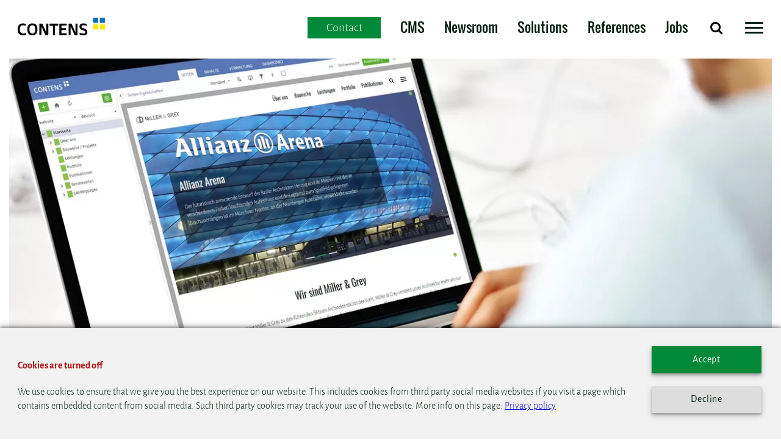

--- FILE ---
content_type: text/html;charset=UTF-8
request_url: https://www.contens.com/more/company/customer-satisfaction
body_size: 8873
content:
<!DOCTYPE html>
<html lang="en">
<head>
<meta charset="utf-8">
<meta name="viewport" content="width=device-width,initial-scale=1" />
<meta http-equiv="X-UA-Compatible" content="IE=EDGE">
<link rel="apple-touch-icon" href="../../assets/icons/apple-touch-icon.png">
<link rel="icon" type="image/png" sizes="192x192" href="../../assets/icons/android-chrome-192x192.png">
<link rel="icon" type="image/png" sizes="32x32" href="../../assets/icons/favicon-32x32.png">
<link rel="icon" type="image/png" sizes="96x96" href="../../assets/icons/android-chrome-96x96.png">
<link rel="icon" type="image/png" sizes="16x16" href="../../assets/icons/favicon-16x16.png">
<link rel="manifest" href="/manifest.json">
<link rel="mask-icon" href="/safari-pinned-tab.svg" color="#00c775">
<meta name="msapplication-TileColor" content="#00c775">
<meta name="msapplication-TileImage" content="../../assets/icons/mstile-144x144.png">
<meta name="theme-color" content="#00c775">
<title>Customer satisfaction</title>
<meta name="description" content="">
<meta name="keywords" content="">
<link rel="stylesheet" href="../../assets/css/style.min.css?v=5">
<script type="text/javascript">
window.initElements = new Array;
var iPageID = '181';
var iObjectID = '0';
</script>



<meta name="CONTENS CMS" property="pid" content="181" />
<!-- - - - - - - - - - - - - - - - - - - - - - - - - - - - - - - - - - - - - - - -
Published by CONTENS CMS 5.8.2 | CONTENS Software GmbH, 1999 - 2025 | www.contens.com
PageID: 181 | FolderID: 435 | ChannelID: 1 | TargetgroupID: 1
Last Update: 2025-09-03 17:32 (Generated: 2025-12-01 15:06, Published: 2025-12-01 15:06)
- - - - - - - - - - - - - - - - - - - - - - - - - - - - - - - - - - - - - - - - --></head>
<body>
<style>
#modal-overlay .swiper-pagination {
bottom: 0px!important;
}
</style>
<header>
<div class="header" id="header">
<!-- Navigation -->
<div class="container-small" style="position:relative;">
<div class="ccf-button ccf-button--desktop">
<div class="ccf-open">
<span>Contact</span>
</div>
</div>
<div class="grid-noBottom-noTop-middle">
<div class="col-2_md-4_sm-5-left">
<a href="https://www.contens.com/home" title="CONTENS Software GmbH">
<img src="../../assets/img/CONTENS-Software-GmbH-CMS-Profis_b.svg" title="CONTENS Software GmbH" alt="CONTENS Software GmbH" class="logo">
</a>
</div>
<nav class="col topnav">
<div class="ccf-button ccf-button--mobile">
<div class="ccf-open">
<span>Contact</span>
</div>
</div>
<ul class="topnav-links">




<li>
<a href='https://www.contens.de/products/web-content-management' title='CONTENS CMS'>CMS</a>
</li>



<li>
<a href='https://www.contens.de/products/contens-newsroom' title='CONTENS Newsroom'>Newsroom</a>
</li>



<li>
<a href='https://www.contens.de/solutions' title='Solutions'>Solutions</a>
</li>



<li>
<a href='https://www.contens.de/references' title='References'>References</a>
</li>



<li>
<a href='https://www.contens.de/more/jobs' title='Jobs'>Jobs</a>
</li>


</ul>
<ul class="topnav-controls">
<li>
<button id="menu-search" name="menu-search" type="button" title="Search">
<i class="fa fa-search" aria-hidden="true"></i>
</button>
</li>
<li>
<button id="menuToggle" name="menu-toggle" class="hamburger hamburger--boring" type="button" style="margin-left: 0" title="Menue">
<span class="hamburger-box">
<span class="hamburger-inner"></span>
</span>
</button>
</li>
</ul>
</nav>
<div id="menu-searcharea" class="col-6_sm-10_xs-12 topnav-search-area" data-push-left="off-6_sm-2_xs-0">
<form onsubmit="if (this.term.value.trim().length > 0) { window.location.href = '/service/search.cfm' + '?h=' + this.term.value + '#term=' + this.term.value; } return false;">
<div class="grid-noGutter">
<div class="col topnav-search-input">
<input id="searchterm" name="term" type="text" spellcheck="true" placeholder="Website search">
</div>
<ul class="col-right topnav-search-control">
<li>
<button id="clearsearch" type="button">
<i class="fa fa-remove"></i>
</button>
</li>
<li>
<button id="submitsearch" type="submit">
<i class="fa fa-paper-plane"></i>
</button>
</li>
</ul>
</div>
</form>
</div>
</div>
</div>
<!-- <div class="ccf ccf-feedback-success-active ccf-feedback-spinner-active ccf-feedback-done"> -->
<!-- <div class="ccf ccf-feedback-invalid-active ccf-feedback-spinner-active ccf-feedback-done"> -->
<!-- <div class="ccf ccf-feedback-error-active ccf-feedback-spinner-active ccf-feedback-done"> -->
<div class="ccf" style="visibility: hidden; display:none;">
<div class="ccf-wrapper">
<div class="ccf-window-form">
<!-- ccf close -->
<div class="ccf-close ccf-form-close">
<button class="hamburger hamburger--boring is-active" type="button" style="margin-left: 0">
<span class="hamburger-box">
<span class="hamburger-inner"></span>
</span>
</button>
</div>
<!-- ccf form -->
<form class="ccf-form">
<!-- description -->
<div class="ccf-form__description">
<h2>Your message to CONTENS</h2>
<p>We look forward to your message and<br>will answer you as soon as possible.</p>
</div>
<!-- text line | name -->
<div class="ccf-form__element
ccf-form__text-line">
<label for="ccf-text">Name *</label>
<input type="text" name="ccf_name" id="ccf-name" required>
</div>
<!-- text line | mail -->
<div class="ccf-form__element
ccf-form__text-line">
<label for="ccf-text">E-mail address *</label>
<input type="email" name="ccf_mail" id="ccf-mail" required>
</div>
<!-- text area | text -->
<div class="ccf-form__element
ccf-form__text-area">
<label for="ccf-text">Message *</label>
<textarea name="ccf_text" id="ccf-text" cols="30" rows="4" maxlength="500" required></textarea>
</div>
<!-- text hidden | origin -->
<div class="ccf-form__element
ccf-form__text-hidden" style="display:none;">
<input type="text" name="ccf_origin">
</div>
<!-- button | submit -->
<div class="ccf-form__element
ccf-form__submit">
<input type="submit" value="Send Message" title="Send Message">
</div>
<!-- friendly captcha widget -->
<div class="ccf-form__element">
<div class="frc-captcha"
data-sitekey="FCMQ2893M5V0FQ94"
lang="en"
data-start="focus"
data-solution-field-name="frc-captcha-response-main">
</div>
</div>
</form>
</div>
<div class="ccf-window-feedback">
<!-- feedback success -->
<div class="ccf-feedback-success" style="visibility: hidden;">
<div class="ccf-feedback-content">
<div class="ccf-loader-spinner">
<div class="ccf-loader-spinner-circle" id="ccf-loader-spinner-circle-success">
<div class="ccf-loader-spinner-icon" style="visibility: hidden;">
<svg xmlns="http://www.w3.org/2000/svg" xmlns:xlink="http://www.w3.org/1999/xlink" version="1.1" id="Capa_1" x="0px" y="0px" width="512px" height="512px" viewBox="0 0 448.8 448.8" style="enable-background:new 0 0 448.8 448.8;" xml:space="preserve" class=""><g><g>
<g id="check">
<polygon points="142.8,323.85 35.7,216.75 0,252.45 142.8,395.25 448.8,89.25 413.1,53.55
" data-original="#000000" class="active-path" data-old_color="#00c251" fill="#00c251"/>
</g>
</g></g> </svg>
</div>
</div>
<div></div>
</div>
<div class="ccf-feedback-text" style="visibility: hidden;">
<p>
We have received your contact request
<br>
and will answer you as soon as possible.
</p>
</div>
<div class="ccf-feedback-actionbar" style="visibility: hidden;">
<div class="ccf-feedback-action ccf-close">
<span>Close</span>
</div>
</div>
</div>
</div>
<!-- feedback invalid -->
<div class="ccf-feedback-invalid" style="visibility: hidden;">
<div class="ccf-feedback-content">
<div class="ccf-loader-spinner">
<div class="ccf-loader-spinner-circle" id="ccf-loader-spinner-circle-invalid">
<div class="ccf-loader-spinner-icon" style="visibility: hidden;">
<svg xmlns="http://www.w3.org/2000/svg" xmlns:xlink="http://www.w3.org/1999/xlink" version="1.1" id="Capa_1" x="0px" y="0px" width="512px" height="512px" viewBox="0 0 357 357" style="enable-background:new 0 0 357 357;" xml:space="preserve" class=""><g><g>
<g id="close">
<polygon points="357,35.7 321.3,0 178.5,142.8 35.7,0 0,35.7 142.8,178.5 0,321.3 35.7,357 178.5,214.2 321.3,357 357,321.3
214.2,178.5
" data-original="#000000" class="active-path" data-old_color="#cf0606" fill="#cf0606"/>
</g>
</g></g> </svg>
</div>
</div>
</div>
<div class="ccf-feedback-text" style="visibility: hidden;">
<p>Please fill in the form correctly.</p>
</div>
<div class="ccf-feedback-actionbar" style="visibility: hidden;">
<div class="ccf-feedback-action ccf-back">
<span>Zurück</span>
</div>
</div>
</div>
</div>
<!-- feedback error -->
<div class="ccf-feedback-error" style="visibility: hidden;">
<div class="ccf-feedback-content">
<div class="ccf-loader-spinner">
<div class="ccf-loader-spinner-circle" id="ccf-loader-spinner-circle-error">
<div class="ccf-loader-spinner-icon" style="visibility: hidden;">
<svg xmlns="http://www.w3.org/2000/svg" xmlns:xlink="http://www.w3.org/1999/xlink" version="1.1" id="Capa_1" x="0px" y="0px" width="512px" height="512px" viewBox="0 0 357 357" style="enable-background:new 0 0 357 357;" xml:space="preserve" class=""><g><g>
<g id="close">
<polygon points="357,35.7 321.3,0 178.5,142.8 35.7,0 0,35.7 142.8,178.5 0,321.3 35.7,357 178.5,214.2 321.3,357 357,321.3
214.2,178.5
" data-original="#000000" class="active-path" data-old_color="#cf0606" fill="#cf0606"/>
</g>
</g></g> </svg>
</div>
</div>
</div>
<div class="ccf-feedback-text" style="visibility: hidden;">
<p>The form could not be submitted.</p>
</div>
<div class="ccf-feedback-actionbar" style="visibility: hidden;">
<div class="ccf-feedback-action ccf-close">
<span>Close</span>
</div>
</div>
</div>
</div>
</div>
</div>
</div>
</div>
<!-- MENU (offpage)123-->
<nav id="sideNavigation">
<div class="container">
<div class="grid-right-noGutter">
<div class="col-4_md-6_sm-12 navcontainer shadow">
<div class="grid-noGutter">
<div class="col-12 scroll-container">
<div class="scrollable">
<ul id="primaryNav">
<li class="toggle">
<a href="/products" id="page159" title="Products">Products</a>
<ul>
<li class="toggle">
<a href="/products/web-content-management" id="page160" title="CONTENS CMS">CONTENS CMS</a>
<ul>
<li>
<a href="/products/web-content-management/new-improved-features" id="page287" title="New &amp; Improved Features">New & Improved Features</a>
</li>
<li>
<a href="/products/web-content-management/architecture" id="page258" title="Architecture">Architecture</a>
</li>
<li>
<a href="/products/web-content-management/contens-on-docker" id="page354" title="CONTENS on Docker">CONTENS on Docker</a>
</li>
<li>
<a href="/products/web-content-management/systemrequirements" id="page161" title="system requirements">System requirements</a>
</li>
</ul></li>
<li>
<a href="/products/contens-newsroom" id="page281" title="CONTENS Newsroom">CONTENS Newsroom</a>
</li>
</ul></li>
<li class="toggle">
<a href="/services" id="page164" title="Services">Services</a>
<ul>
<li>
<a href="/services/projectsupport" id="page228" title="Project support">Project Support</a>
</li>
<li>
<a href="/services/consulting-development" id="page229" title="Consulting &amp; Development">Consulting & Development</a>
</li>
<li>
<a href="/services/design-english" id="page230" title="Design">Design</a>
</li>
<li>
<a href="/services/workshops-english" id="page231" title="Workshops">Workshops</a>
</li>
<li>
<a href="/services/trainings-starteradmintemp" id="page232" title="Trainings">Trainings</a>
</li>
<li>
<a href="/services/support-english" id="page233" title="Support">Support</a>
</li>
</ul></li>
<li class="toggle">
<a href="/solutions" id="page237" title="Solutions">Solutions</a>
<ul>
<li>
<a href="/solutions/advantages" id="page238" title="Advantages">Advantages</a>
</li>
<li>
<a href="/solutions/contens-social-workplace" id="page162" title="CONTENS Social Workplace">CONTENS Social Workplace</a>
</li>
<li>
<a href="/solutions/newsroom_cms" id="page239" title="Newsroom CMS">Newsroom CMS</a>
</li>
<li>
<a href="/solutions/sap-module" id="page240" title="SAP HR module">SAP HR module</a>
</li>
<li>
<a href="/solutions/events" id="page241" title="Events">Events</a>
</li>
<li>
<a href="/solutions/weekly_infomail" id="page242" title="Weekly infomail">Weekly infomail</a>
</li>
<li>
<a href="/solutions/automatic_newsletter" id="page243" title="Automatic Newsletter">Automatic Newsletter</a>
</li>
<li>
<a href="/solutions/geoip" id="page244" title="GeoIP">GeoIP</a>
</li>
<li>
<a href="/solutions/content-for-apps" id="page245" title="Content for apps">Content for apps</a>
</li>
<li>
<a href="/solutions/serviceportal" id="page254" title="Service portal">Service portal</a>
</li>
</ul></li>
<li class="toggle">
<a href="/references" id="page165" title="References">References</a>
<ul>
<li>
<a href="/references/clients" id="page166" title="Clients">Clients</a>
</li>
<li class="toggle">
<a href="/references/selected-references" id="page167" title="Selected References">Selected References</a>
<ul>
<li>
<a href="/references/selected-references/state-parliament_rhineland-pal" id="page445" title="State Parliament of Rhineland-Palatinate">State Parliament of Rhineland-Palatinate</a>
</li>
<li>
<a href="/references/selected-references/wuerth-elektronik" id="page395" title="Würth Elektronik">Würth Elektronik</a>
</li>
<li>
<a href="/references/selected-references/best-western" id="page220" title="Best Western: Social Intranet with CONTENS">Best Western</a>
</li>
<li>
<a href="/references/selected-references/radio-nrw-newsroom-lokalradios" id="page323" title="radio NRW - one Newsroom for 38 local radio stations">radio NRW</a>
</li>
<li>
<a href="/references/selected-references/obi" id="page275" title="OBI Intranet">OBI Intranet</a>
</li>
<li>
<a href="/references/selected-references/goethe-institut" id="page169" title="Goethe-Institut">Goethe-Institut</a>
</li>
<li>
<a href="/references/selected-references/mcdonalds" id="page168" title="McDonald's">McDonald's</a>
</li>
<li>
<a href="/references/selected-references/goethe-institut-deutsch-fuer" id="page171" title="Goethe-Institut - Deutsch für Dich">Goethe-Institut - Deutsch für Dich</a>
</li>
<li>
<a href="/references/selected-references/biotest" id="page173" title="Biotest">Biotest</a>
</li>
<li>
<a href="/references/selected-references/primagas" id="page174" title="PRIMAGAS">PRIMAGAS</a>
</li>
<li>
<a href="/references/selected-references/dspace" id="page170" title="dSPACE">dSPACE</a>
</li>
<li>
<a href="/references/selected-references/allianz" id="page176" title="Allianz">Allianz</a>
</li>
<li>
<a href="/references/selected-references/unicredit-direct-services" id="page172" title="UniCredit Direct Services">UniCredit Direct Services</a>
</li>
</ul></li>
</ul></li>
<li class="toggle">
<a href="/more" id="page177" title="More">More</a>
<ul>
<li class="toggle">
<a href="/more/company" id="page178" title="Company">Company</a>
<ul>
<li>
<a href="/more/company/working-at-contens" id="page359" title="Working at CONTENS">Working at CONTENS</a>
</li>
<li>
<a href="/more/company/history" id="page179" title="History">History</a>
</li>
<li>
<a href="/more/company/management" id="page180" title="Management">Management</a>
</li>
<li>
<a href="/more/company/customer-satisfaction" id="page181" title="Customer satisfaction">Customer satisfaction</a>
</li>
<li>
<a href="/more/company/reasons-for-contens" id="page182" title="Reasons for CONTENS">Reasons for CONTENS</a>
</li>
<li>
<a href="/more/company/mission_statement" id="page183" title="Mission Statement">Mission Statement</a>
</li>
</ul></li>
<li class="toggle">
<a href="/more/jobs" id="page190" title="Jobs">Jobs</a>
<ul>
<li>
<a href="/more/jobs/senior-full-stack-web-develope" id="page411" title="Senior Full Stack Web Developer (w/m/d) at CONTENS in Munich">Senior Full Stack Web Developer</a>
</li>
<li>
<a href="/more/jobs/full-stack-web-developer" id="page191" title="Full Stack Web Developer">Full Stack Web Developer</a>
</li>
<li>
<a href="/more/jobs/cloudengineer" id="page358" title="Cloud-Engineer">Cloud-Engineer</a>
</li>
<li>
<a href="/more/jobs/web-developer" id="page350" title="Web Developer for CONTENS">Web Developer</a>
</li>
</ul></li>
<li>
<a href="/more/technologies" id="page184" title="Technologies">Technologies</a>
</li>
<li>
<a href="/more/partners" id="page185" title="Partners">Partners</a>
</li>
<li>
<a href="/more/technology-partners" id="page187" title="Technology Partners">Technology Partners</a>
</li>
<li>
<a href="/more/online-demo" id="page189" title="Online Demo CMS &amp; Social Workplace of CONTENS">Online Demo</a>
</li>
<li>
<a href="/service/imprint" id="page114" title="Imprint">Imprint</a>
</li>
<li>
<a href="/service/privacy-policy" id="page115" title="Privacy Policy">Privacy Policy</a>
</li>
<li>
<a href="/service/search" id="page116" title="Search">Search</a>
</li>
<li>
<a href="/service/contact" id="page119" title="Contact">Contact</a>
</li>
</ul></li>
<script type="text/javascript">
var el = document.getElementById('page'+iPageID);
if(el != null) {
el.className = 'active';
}
</script>

</ul>
</div>
</div>
</div>
</div>
</div>
</div>
</nav>
</header>
<main>
<a id="i763"></a>
<style media="screen">
.swiper-pagination {
bottom: 10px !important;
}
</style>
<div class="section stage_secondary container">
<!-- $$object.wrapperstart$$ -->
<!-- $$object.objbuttons$$ -->
<!-- holds the slider inside -->
<div class="stage-upper stage-slider" id="slider-181-763">
<div class="swiper-container">
<div class="swiper-wrapper">
<script>
if (window.imgRightsArray === null || window.imgRightsArray === undefined) {
window.imgRightsArray = [];
}
window.imgRightsArray.push({
imgTitle: "",
imgCopyr: "CONTENS",
imgSrc: "../../files/webp1/contens-cms-web-content-management-2021.webp",
});
</script>
<div class="swiper-slide">
<div class="slide-box stage_max_height">
<div class="slide-height"></div>
<div class="slide-overlay"></div>
<div class="slide-img-box">
<img src="../../images/c_0/r_3000x1440/dt_20250115114321969/webp1/contens-cms-web-content-management-2021.webp" srcset="../../images/c_0/r_640x307/dt_20250115114321969/webp1/contens-cms-web-content-management-2021.webp 640w, ../../images/c_0/r_750x360/dt_20250115114321969/webp1/contens-cms-web-content-management-2021.webp 750w, ../../images/c_0/r_960x461/dt_20250115114321969/webp1/contens-cms-web-content-management-2021.webp 960w, ../../images/c_0/r_1080x518/dt_20250115114321969/webp1/contens-cms-web-content-management-2021.webp 1080w, ../../images/c_0/r_1280x614/dt_20250115114321969/webp1/contens-cms-web-content-management-2021.webp 1280w, ../../images/c_0/r_1440x691/dt_20250115114321969/webp1/contens-cms-web-content-management-2021.webp 1440w, ../../images/c_0/r_1920x922/dt_20250115114321969/webp1/contens-cms-web-content-management-2021.webp 1920w, ../../images/c_0/r_3000x1440/dt_20250115114321969/webp1/contens-cms-web-content-management-2021.webp 3000w" sizes="(max-width: 572px) 960px, 100vw" title="CONTENS CMS Web Content Management" alt="CONTENS CMS Web Content Management" style="margin-left:-50%" data-hotspot-v="50" data-hotspot-h="50"/>
</div>
</div>
</div>
</div>
</div>
</div>
<!-- $$object.wrapperend$$ -->
</div>
<script type="text/javascript">
window.initElements.push(function() {
app.coweb.Sliders.add('#slider-181-763');
});
</script>
<style media="screen">
.stage_max_height {
max-height: 765px;
}
</style>
<!-- searchIndexBegin -->
<a id="i761"></a><!-- HEADING -->
<div class="heading container-small">
<div class="grid">
<div class="col-12">
<h1>Customer satisfaction</h1>
</div>
</div>
</div>
<a id="i762"></a><!-- TYPOGRAPHY DEMO -->
<script type="text/javascript">
(function (window,document) {
const NODE_ATTRIBUTE = "data-cut-afer";
const NODE_CLASS = ".cut-after";
var articleNodes;
var startCalled = false;
// Load Event Listener
window.addEventListener("load",function () {
evaluate();
window.addEventListener("resize", function () {
evaluate();
});
});
function evaluate() {
if($(window).width() <= 576) {
start();
}
}
function start() {
console.log("start");
if(startCalled) { return; };
startCalled = true;
articleNodes = document.querySelectorAll(NODE_CLASS);
for (var i = 0; i < articleNodes.length; i++) {
init(articleNodes[i],articleNodes[i].getAttribute(NODE_ATTRIBUTE));
}
}
// Init
function init(articleNode,cutCount) {
var ulNodes = articleNode.querySelectorAll("ul");
var pNodes = articleNode.querySelectorAll("p");
for (var i = 0; i < ulNodes.length; i++) {
setStyles(ulNodes[i],cutCount);
var button = setHtml(ulNodes[i]);
setEvent(button);
}
for (var i = 0; i < pNodes.length; i++) {
setStyles(pNodes[i],cutCount);
var button = setHtml(pNodes[i]);
setEvent(button);
}
}
// Set Styles
function setStyles(node,cutCount) {
var nodeLineHeight = Math.floor(parseInt(window.getComputedStyle(node).lineHeight));
nodeLineHeight = nodeLineHeight * cutCount + 60;
animate(node,"maxHeight", nodeLineHeight + "px",1000);
animate(node,"text-overflow", "ellipsis",0);
animate(node,"position", "relative",0);
animate(node,"overflow", "hidden",0);
}
// Set Html
function setHtml(node) {
var button = document.createElement("div");
animate(button,"color", "rgb(0, 173, 71)",0);
animate(button,"justifyContent", "center",0);
animate(button,"alignItems", "flex-end",0);
animate(button,"position", "absolute",0);
animate(button,"cursor", "pointer",0);
animate(button,"display", "flex",0);
animate(button,"height", "140px",0);
animate(button,"width", "100%",0);
animate(button,"bottom", "-2px",0);
animate(button,"left", "0",0);
button.innerHTML = "mehr...";
button.classList.add("cutGradient");
node.append(button);
return button;
}
// Set Event
function setEvent(button) {
$(button).click(function (event) {
animate(event.target,"display","none",0);
animate(event.target.parentElement,"maxHeight","none",0);
});
}
// Animate
function animate(query,prop,value,duration) {
if(query == null || prop == null || value == null || duration == null) {
return;
}
if(typeof query == "string") {
query = document.querySelectorAll(query);
}
if(NodeList.prototype.isPrototypeOf(query)) {
for(var i = 0; i < query.length; i++) {
animate(query[i],prop,value,duration);
}
return;
}
query.style.transition = duration / 1000 + "s";
query.style[prop] = value;
window.setTimeout(function (query) {
query.style.transition = "";
},duration,query);
}
})(window,document);
</script>
<div class="article container-small">
<style media="screen">
.cutGradient {
background: rgb(255, 255, 255);
background: -moz-linear-gradient(top, rgba(255, 255, 255, 0) 0%, rgb(255, 255, 255) 100%);
background: -webkit-linear-gradient(top, rgba(255, 255, 255, 0) 0%,rgb(255, 255, 255) 100%);
background: linear-gradient(to bottom, rgba(255, 255, 255, 0) 0%,rgb(255, 255, 255) 100%);
}
</style>
<!-- $$object.wrapperstart$$ --> <!-- $$object.objbuttons$$ -->
<div class="grid">
<div class="col-10_sm-12" data-push-left="off-1_sm-0" data-push-right="off-1_sm-0">
<div
>
<script>
if (window.imgRightsArray === null || window.imgRightsArray === undefined) {
window.imgRightsArray = [];
}
window.imgRightsArray.push({
imgTitle: "Benchpark\x20Siegel",
imgCopyr: "CONTENS",
imgSrc: "../../files/jpg1/20170623_zertifikat_kundenzufriedenheit.jpg",
});
</script>
<div class="img-ckeditor">
<img src="../../files/jpg1/20170623_zertifikat_kundenzufriedenheit.jpg" alt="Benchpark Siegel" title="Benchpark Siegel" />
</div>
<h2>What is Benchpark?</h2>
<p>Benchpark is an independent platform that generates valuable rankings of software products based on real customer evaluations. The more assessments a software vendor receives over time, the more representative the statements and the resulting values are.</p>
<h2>What does&nbsp;Benchpark offer?</h2>
<p>Share your experience with other users: Benchpark not only provides valuable a CMS vendor ranking, but also rankings of internet agencies, communication agencies, CRM providers and ERP vendors. Use the experience of other customers for your next investment decision in one of these areas.</p>
<h2>Where is CONTENS in comparison?</h2>
<p>Nearly all CMS providers relevant to the German market have been listed on benchpark&nbsp;for years. A number of vendors have already received several ratings. CONTENS is among the few suppliers who have already received more than 70 customer evaluations.</p>
<p>CONTENS has been at the forefront of the more than 100 CMS vendors for years, which makes us proud.</p>
</div>
</div>
</div>
<!-- $$object.wrapperend$$ -->
</div>
<!-- searchIndexEnd -->
</main>
<ct-blog-preview api_url="//contens.contens-cloud.com/blog"></ct-blog-preview>
<footer>







<div class="section container-small">
<div class="grid-6_md-4_sm-2">
<a id="i712"></a>
<div class="col"
>
<ul>
<li>
<h4 style="text-align: left;">Products</h4>
<ul>
<li><a href="https://www.contens.de/products/web-content-management" target="_self">CONTENS CMS</a></li>
<li><a href="https://www.contens.de/products/contens-newsroom#i1119" anchorname="i1119" target="_self">CONTENS Newsroom</a></li>
</ul>
</li>
</ul>
</div>
<a id="i772"></a>
<div class="col"
>
<ul>
<li>
<h4 style="text-align: left;">Services</h4>
<ul>
<li><a href="https://www.contens.de/services/consulting-development#i934" anchorname="i934" target="_self">Consulting &amp; Development</a></li>
<li><a href="https://www.contens.de/services/trainings-starteradmintemp#i1813" anchorname="i1813" target="_self">Trainings</a></li>
<li><a href="https://www.contens.de/services/support-english#i953" anchorname="i953" target="_self">Support</a></li>
</ul>
</li>
</ul>
</div>
<a id="i788"></a>
<div class="col"
>
<ul>
<li>
<h4 style="text-align: left;">Jobs</h4>
<ul>
<li>Full Stack Web Developer</li>
<li>Cloud-Engineer</li>
<li><a href="https://www.contens.de/more/jobs#i799" anchorname="i799" target="_self">Job Offers</a></li>
</ul>
</li>
</ul>
</div>
<a id="i789"></a>
<div class="col"
>
<ul>
<li>
<h4 style="text-align: left;">References</h4>
<ul>
<li><a href="https://www.contens.de/references/clients" target="_self">Clients</a></li>
<li><a href="https://www.contens.de/references#i725" anchorname="i725" target="_self">Projects</a></li>
<li><a href="https://www.contens.de/solutions#i987" anchorname="i987" target="_self">Solutions</a></li>
</ul>
</li>
</ul>
</div>
<a id="i790"></a>
<div class="col"
>
<ul>
<li>
<h4 style="text-align: left;">About us</h4>
<ul>
<li><a href="https://www.contens.de/more/company/history" target="_self">History</a></li>
<li><a href="https://www.contens.de/more/company/management" target="_self">Management</a></li>
<li><a href="https://www.contens.de/more/company/customer-satisfaction" target="_self">Customer Satisfaction</a></li>
</ul>
</li>
</ul>
</div>
<a id="i792"></a>
<div class="col"
>
<ul>
<li>
<h4 style="text-align: left;">More</h4>
<ul>
<li><a href="https://www.contens.de/blog" target="_self">Blog (german)</a>​​​​​​​</li>
<li><a href="https://www.contens.de/more/newsletter" target="_self">Newsletter</a></li>
<li><a href="https://www.contens.de/more/online-demo#i797" anchorname="i797" target="_self">Online Demo</a></li>
</ul>
</li>
</ul>
</div>
</div>
</div>
<div class="section company-information container">
<div class="container-small">
<div class="grid-6_md-4_sm-1">
<a id="i791"></a>
<div class="col"
>
<ul>
<li>
<h4 style="text-align: left;">Address</h4>
<ul>
<li>CONTENS Software GmbH</li>
<li>Neumarkter Str. 41</li>
<li>81673 Munich / Germany</li>
</ul>
</li>
</ul>
</div>
<a id="i793"></a>
<div class="col"
>
<ul>
<li>
<h4 style="text-align: left;">Contact</h4>
<ul>
<li>Alexander Friess</li>
<li>Tel: +49 (0)89 5199 69-0</li>
<li><a href="mailto:info@contens.de">info@contens.de</a>​​​​​​​</li>
</ul>
</li>
</ul>
</div>
<div class="col-4_sm-12" data-push-left="off-4_md-0">
<h5>Follow</h5>
<ul class="social-links">
<li><a href="https://www.facebook.com/contens/" target="_blank" title="CONTENS at Facebook"><i class="fa fa-facebook fa-2x" aria-hidden="true"></i></a></li>
<li><a href="https://twitter.com/contens" target="_blank" title="CONTENS on Twitter"><i class="fa fa-twitter fa-2x" aria-hidden="true"></i></a></li>
<li><a href="https://www.xing.com/companies/contenssoftwaregmbh" target="_blank" title="CONTENS auf XING"><i class="fa fa-xing fa-2x" aria-hidden="true"></i></a></li>
<li><a href="https://www.linkedin.com/company/contens-software" target="_blank" title="CONTENS auf LinkedIn"><i class="fa fa-linkedin fa-2x" aria-hidden="true"></i></a></li>
<li><a href="https://www.instagram.com/contenssoftware/" target="_blank" title="CONTENS auf Instagram"><i class="fa fa-instagram fa-2x" aria-hidden="true"></i></a></li>
</ul>
</div>
</div>
</div>
</div>
<div class="section disclaimer container">
<div class="container-small">
<div class="grid">
<div class="col-4_sm-12">
<p>&copy; 1999 - 2026 CONTENS Software GmbH</p>
</div>
<div class="col-8_sm-12">
<ul class="disclaimer-links">


<li><a href="https://www.contens.de/service/privacy-policy" target="_self">Privacy</a></li>
<li><a href="https://www.contens.de/service/imprint" target="_self">Imprint</a></li>
<li><a href="https://www.contens.de/service/sitemap" target="_self">Sitemap</a></li>
<li><a href="https://www.contens.de/service/contact" target="_self">Contact</a></li>
<li><a href="" onclick="return false" id="imgrightslink">Image Rights</a></li>
<li><a href="" onclick="return false" class="cookie-notice-open">Cookie Consent</a></li>




<li><a href="../../mehr/unternehmen/kundenzufriedenheit">Deutsch</a></li>



</ul>
</div>
</div>
</div>
</div>

<!-- hidden copyright information for image copyrights on the page. to be collected on publish page task and summarized here -->
<!-- template placeholder -->
<div class="section image-copyright container" id="imgrights">
<div class="container-small">
<div class="grid image-copyright-heading">
<div class="col-left">
<h3>Image Rights</h3>
</div>
<div class="col">
<div class="hamburger hamburger--collapse is-active" id="imgrightslink1">
<span class="hamburger-box">
<span class="hamburger-inner"></span>
</span>
</div>
</div>
</div>
</div>
<div class="container-small">
<div class="grid-equalHeight-center" id="addImgRightItems">
</div>
</div>
</div>
<div class="section footnote container">
<div class="container-small">
<div class="grid-1-spaceAround-noGutter-middle-center">
<div class="col">
<!-- random after init default = heart(noJS) -->
<small>Made with &nbsp;&nbsp;<i class="random fa fa-heart" data-icons="fa-glass,fa-handshake-o,fa-heart,fa-coffee,fa-music,fa-beer,fa-mortar-board,fa-magic,fa-lightbulb-o" aria-hidden="true"></i>&nbsp;&nbsp; in Munich.</small>
</div>
</div>
</div>
</div>
</footer>
<div class="scrolltotop">
<div class="scrolltotop-container" title="Scroll to Top" id="scrolltotop">
<i class="fa fa-chevron-up fa-lg"></i>
</div>
</div>
<div class="cookie-notice-wrapper container shadow" id="cookie-notice" style="display: none;">
<div class="container-small">
<div class="grid-middle cookie-notice">
<div class="col">
<p class="small-text">
<span class="c-indicator-j" style="display: none; color: #00CB5A; font-weight: bold;">
Cookies are turned on
</span>
<span class="c-indicator-n" style="display: none; color: #b51111; font-weight: bold;">
Cookies are turned off
</span>
</p>
<p class="small-text">
We use cookies to ensure that we give you the best experience on our website. This includes cookies from third party social media websites if you visit a page which contains embedded content from social media. Such third party cookies may track your use of the website. More info on this page: <a href='/service/privacy-policy' target='_blank'>Privacy policy</a>
</p>
</div>
<div class="col-2_md-3_sm-4_xs-12">
<a class="button small-text" style="width:136px;" id="cookie-notice-j" aria-label="Accept">
Accept
</a>
<br>
<a class="button small-text" style="width:136px; background: #dddddd; color: #001d0c !important;" id="cookie-notice-n" aria-label="Decline">
Decline
</a>
</div>
</div>
</div>
</div>
<script async>
window.addEventListener("load", function() {
$(".slide-content-box-button").click(function(){
if(this.matches(".slide-content-box-button")) {
window.location = window.location.origin+ "/" + this.getAttribute("href");
}
});
});
</script>


    




<div id="ipaddress" style="display: none;">
    
    
    
    
    
    
    
    
    
    
    external</div>
<div id="externalScriptsWrapper"></div>
<script async>
window.addEventListener("CookieConsentUpdate", function(event) {
consentRender(event, function() {
$(function(){
$("#externalScriptsWrapper").load("/assets/externalScripts.html");
});
});
});
</script>
<!-- Autoversion app.js - Load asynchronously -->
<script type="text/javascript" src="../../assets/js/app.js?v=4"></script>
<script>this.customElements||document.write('<script src="//contens.contens-cloud.com/elements/document-register-element.js" async><\x2fscript>');</script>
<script src="//contens.contens-cloud.com/elements/ct-elements-es5.js" nomodule async defer></script>
<script src="//contens.contens-cloud.com/elements/ct-elements-es2015.js" type="module" async defer></script>
<link rel="stylesheet" href="../../assets/css/autocomplete.css">
<script>
window.autocompleteSettings = {
selector: "#searchterm",
url: "../../__api.cfm",
params: {
channel_ID:
1,
lang_ID:
1,
site_ID:
200001
}
};
</script>
<script type="text/javascript" src="../../assets/js/autocomplete.js"></script>
<script type="module" src="https://cdn.jsdelivr.net/npm/@friendlycaptcha/sdk@0.1.20/site.min.js" async defer></script>
<script nomodule src="https://cdn.jsdelivr.net/npm/@friendlycaptcha/sdk@0.1.20/site.compat.min.js" async defer></script>
</body>
</html>




--- FILE ---
content_type: text/html; charset=utf-8
request_url: https://global.frcapi.com/api/v2/captcha/agent?origin=https%3A%2F%2Fwww.contens.com&sess_id=hpfEnUvVyCD9&sess_c=1&comm_id=a_MfIwp02Z22Ho&sdk_v=0.1.20&v=1&agent_id=a_MfIwp02Z22Ho&ts=1768665577921
body_size: 30758
content:

<!DOCTYPE html>
<html lang="en">
	<head>
        <meta charset="utf-8">
        <meta name="frc-release" content="0.60.26">
        <meta name="frc-gen-date" content="2026-01-17T15:59:38Z">
        <meta name="frc-page-id" content="56f69a63-e8a3-4d27-ad9f-8e3c224231db">
        <meta http-equiv="X-UA-Compatible" content="IE=edge"> 
        <meta name="viewport" content="width=device-width, initial-scale=1">
		<title>
	Agent | Friendly Captcha anti-spam background agent
</title>
        
  
    

  <style>
html, body {
  visibility: none;
}
  </style>

	</head>
	<body>
        
	<script>

window.WORKER_SRC = "!function() {\n  \"use strict\";\n  function A() {\n    for (;i.length; ) i[0](), i.shift();\n  }\n  function n(A) {\n    this.a = a, this.b = void 0, this.f = [];\n    var n = this;\n    try {\n      A((function(A) {\n        t(n, A);\n      }), (function(A) {\n        e(n, A);\n      }));\n    } catch (r) {\n      e(n, r);\n    }\n  }\n  function r(A) {\n    return new n((function(n) {\n      n(A);\n    }));\n  }\n  function t(A, n) {\n    if (A.a == a) {\n      if (n == A) throw new TypeError;\n      var r = !1;\n      try {\n        var g = n && n.then;\n        if (null != n && \"object\" == typeof n && \"function\" == typeof g) return void g.call(n, (function(n) {\n          r || t(A, n), r = !0;\n        }), (function(n) {\n          r || e(A, n), r = !0;\n        }));\n      } catch (i) {\n        return void (r || e(A, i));\n      }\n      A.a = 0, A.b = n, o(A);\n    }\n  }\n  function e(A, n) {\n    if (A.a == a) {\n      if (n == A) throw new TypeError;\n      A.a = 1, A.b = n, o(A);\n    }\n  }\n  function o(A) {\n    !function(A) {\n      i.push(A), 1 == i.length && g();\n    }((function() {\n      if (A.a != a) for (;A.f.length; ) {\n        var n = (e = A.f.shift())[0], r = e[1], t = e[2], e = e[3];\n        try {\n          0 == A.a ? t(\"function\" == typeof n ? n.call(void 0, A.b) : A.b) : 1 == A.a && (\"function\" == typeof r ? t(r.call(void 0, A.b)) : e(A.b));\n        } catch (o) {\n          e(o);\n        }\n      }\n    }));\n  }\n  var g, i = [];\n  g = function() {\n    setTimeout(A);\n  };\n  var a = 2;\n  n.prototype.g = function(A) {\n    return this.c(void 0, A);\n  }, n.prototype.c = function(A, r) {\n    var t = this;\n    return new n((function(n, e) {\n      t.f.push([ A, r, n, e ]), o(t);\n    }));\n  }, self.Promise || (self.Promise = n, self.Promise.resolve = r, self.Promise.reject = function(A) {\n    return new n((function(n, r) {\n      r(A);\n    }));\n  }, self.Promise.race = function(A) {\n    return new n((function(n, t) {\n      for (var e = 0; e < A.length; e += 1) r(A[e]).c(n, t);\n    }));\n  }, self.Promise.all = function(A) {\n    return new n((function(n, t) {\n      function e(r) {\n        return function(t) {\n          g[r] = t, (o += 1) == A.length && n(g);\n        };\n      }\n      var o = 0, g = [];\n      0 == A.length && n(g);\n      for (var i = 0; i < A.length; i += 1) r(A[i]).c(e(i), t);\n    }));\n  }, self.Promise.prototype.then = n.prototype.c, self.Promise.prototype.catch = n.prototype.g);\n}(), function() {\n  function A(A) {\n    for (var n = A.length, r = \"\", t = 0; t < n; t += 3) {\n      var e = A[t + 0], g = A[t + 1], i = A[t + 2];\n      r += o.charAt(e >>> 2), r += o.charAt((3 & e) << 4 | g >>> 4), r += o.charAt((15 & g) << 2 | i >>> 6), \n      r += o.charAt(63 & i);\n    }\n    return n % 3 == 2 ? r = r.substring(0, r.length - 1) + \"=\" : n % 3 == 1 && (r = r.substring(0, r.length - 2) + \"==\"), \n    r;\n  }\n  function n(A, n) {\n    !function(A, n) {\n      for (var r = 1779033703, t = 3144134277, e = 1013904242, o = 2773480762, g = 1359893119, i = 2600822924, a = 528734635, I = 1541459225, C = 1779033703, f = 3144134277, Q = 1013904242, c = 2773480762, s = 0, u = 0, E = 64, h = 11, l = 0; l < 112; l += 16) g = (((g = ((g ^ (C = C + (s = ((s ^ (r = (r + g >>> 0) + n[B[l + 0]] >>> 0)) >>> 16 | (s ^ r) << 16) >>> 0) >>> 0)) >>> 12 | (g ^ C) << 20) >>> 0) ^ (C = C + (s = ((s ^ (r = (r + g >>> 0) + n[B[l + 1]] >>> 0)) >>> 8 | (s ^ r) << 24) >>> 0) >>> 0)) >>> 7 | (g ^ C) << 25) >>> 0, \n      i = (((i = ((i ^ (f = f + (u = ((u ^ (t = (t + i >>> 0) + n[B[l + 2]] >>> 0)) >>> 16 | (u ^ t) << 16) >>> 0) >>> 0)) >>> 12 | (i ^ f) << 20) >>> 0) ^ (f = f + (u = ((u ^ (t = (t + i >>> 0) + n[B[l + 3]] >>> 0)) >>> 8 | (u ^ t) << 24) >>> 0) >>> 0)) >>> 7 | (i ^ f) << 25) >>> 0, \n      a = (((a = ((a ^ (Q = Q + (E = ((E ^ (e = (e + a >>> 0) + n[B[l + 4]] >>> 0)) >>> 16 | (E ^ e) << 16) >>> 0) >>> 0)) >>> 12 | (a ^ Q) << 20) >>> 0) ^ (Q = Q + (E = ((E ^ (e = (e + a >>> 0) + n[B[l + 5]] >>> 0)) >>> 8 | (E ^ e) << 24) >>> 0) >>> 0)) >>> 7 | (a ^ Q) << 25) >>> 0, \n      I = (((I = ((I ^ (c = c + (h = ((h ^ (o = (o + I >>> 0) + n[B[l + 6]] >>> 0)) >>> 16 | (h ^ o) << 16) >>> 0) >>> 0)) >>> 12 | (I ^ c) << 20) >>> 0) ^ (c = c + (h = ((h ^ (o = (o + I >>> 0) + n[B[l + 7]] >>> 0)) >>> 8 | (h ^ o) << 24) >>> 0) >>> 0)) >>> 7 | (I ^ c) << 25) >>> 0, \n      i = (((i = ((i ^ (Q = Q + (h = ((h ^ (r = (r + i >>> 0) + n[B[l + 8]] >>> 0)) >>> 16 | (h ^ r) << 16) >>> 0) >>> 0)) >>> 12 | (i ^ Q) << 20) >>> 0) ^ (Q = Q + (h = ((h ^ (r = (r + i >>> 0) + n[B[l + 9]] >>> 0)) >>> 8 | (h ^ r) << 24) >>> 0) >>> 0)) >>> 7 | (i ^ Q) << 25) >>> 0, \n      a = (((a = ((a ^ (c = c + (s = ((s ^ (t = (t + a >>> 0) + n[B[l + 10]] >>> 0)) >>> 16 | (s ^ t) << 16) >>> 0) >>> 0)) >>> 12 | (a ^ c) << 20) >>> 0) ^ (c = c + (s = ((s ^ (t = (t + a >>> 0) + n[B[l + 11]] >>> 0)) >>> 8 | (s ^ t) << 24) >>> 0) >>> 0)) >>> 7 | (a ^ c) << 25) >>> 0, \n      I = (((I = ((I ^ (C = C + (u = ((u ^ (e = (e + I >>> 0) + n[B[l + 12]] >>> 0)) >>> 16 | (u ^ e) << 16) >>> 0) >>> 0)) >>> 12 | (I ^ C) << 20) >>> 0) ^ (C = C + (u = ((u ^ (e = (e + I >>> 0) + n[B[l + 13]] >>> 0)) >>> 8 | (u ^ e) << 24) >>> 0) >>> 0)) >>> 7 | (I ^ C) << 25) >>> 0, \n      g = (((g = ((g ^ (f = f + (E = ((E ^ (o = (o + g >>> 0) + n[B[l + 14]] >>> 0)) >>> 16 | (E ^ o) << 16) >>> 0) >>> 0)) >>> 12 | (g ^ f) << 20) >>> 0) ^ (f = f + (E = ((E ^ (o = (o + g >>> 0) + n[B[l + 15]] >>> 0)) >>> 8 | (E ^ o) << 24) >>> 0) >>> 0)) >>> 7 | (g ^ f) << 25) >>> 0;\n      A[0] = r, A[1] = t, A[2] = e, A[3] = o, A[4] = g, A[5] = i, A[6] = a, A[7] = I, \n      A[8] = C, A[9] = f, A[10] = Q, A[11] = c, A[12] = s, A[13] = u, A[14] = E, A[15] = h;\n    }(A, n), A[0] ^= A[8];\n  }\n  function r(A, r, t) {\n    if (A.length != C) return new Uint32Array(1);\n    var e = new Uint32Array(16), o = A[15], g = o + t;\n    (g < o || g > 4294967295) && (g = 4294967295);\n    for (var i = o; i < g; i++) if (A[15] = i, n(e, A), e[0] < r) return e;\n    return new Uint32Array(0);\n  }\n  function t() {\n    return Promise.resolve({\n      solve: r,\n      name: f\n    });\n  }\n  function e(A) {\n    self.postMessage(A);\n  }\n  for (var o = \"ABCDEFGHIJKLMNOPQRSTUVWXYZabcdefghijklmnopqrstuvwxyz0123456789-_\", g = \"=\".charCodeAt(0), i = new Uint8Array(256), a = 0; a < 64; a++) i[o.charCodeAt(a)] = a;\n  var B = new Uint32Array(112);\n  B.set([ 0, 1, 2, 3, 4, 5, 6, 7, 8, 9, 10, 11, 12, 13, 14, 15, 2, 6, 3, 10, 7, 0, 4, 13, 1, 11, 12, 5, 9, 14, 15, 8, 3, 4, 10, 12, 13, 2, 7, 14, 6, 5, 9, 0, 11, 15, 8, 1, 10, 7, 12, 9, 14, 3, 13, 15, 4, 0, 11, 2, 5, 8, 1, 6, 12, 13, 9, 11, 15, 10, 14, 8, 7, 2, 5, 3, 0, 1, 6, 4, 9, 14, 11, 5, 8, 12, 15, 1, 13, 3, 0, 10, 2, 6, 4, 7, 11, 15, 5, 0, 1, 9, 8, 6, 14, 10, 2, 12, 3, 4, 7, 13 ]);\n  var I, C = 16, f = \"js\";\n  self.onerror = function(A) {\n    console.error(\"[FRC] Error in worker\", A), e({\n      type: \"error\",\n      message: JSON.stringify(A)\n    });\n  }, self.onmessage = function(n) {\n    var r, o = n.data;\n    try {\n      if (\"task_start\" == o.type) {\n        var a = o.data;\n        (r = {\n          forceJSFallback: a.force_js_fallback\n        }, I ? Promise.resolve(I) : new Promise((function(A, n) {\n          r.forceJSFallback ? t().then((function(n) {\n            return A(I = n);\n          })).catch(n) : new Promise((function(A, n) {\n            WebAssembly.compile(function(A) {\n              var n = A.length, r = 3 * n >>> 2;\n              A.charCodeAt(n - 1) === g && r--, A.charCodeAt(n - 2) === g && r--;\n              for (var t = new Uint8Array(r), e = 0, o = 0; e < n; e += 4) {\n                var a = i[A.charCodeAt(e + 0)], B = i[A.charCodeAt(e + 1)], I = i[A.charCodeAt(e + 2)], C = i[A.charCodeAt(e + 3)];\n                t[o++] = a << 2 | B >> 4, t[o++] = (15 & B) << 4 | I >> 2, t[o++] = (3 & I) << 6 | 63 & C;\n              }\n              return t;\n            }(\"[base64]\")).then((function(r) {\n              (function(A) {\n                return new Promise((function(n) {\n                  var r, t = {\n                    env: {\n                      abort: function(A, n, t, e) {\n                        A = r(A >>> 0), n = r(n >>> 0), t >>>= 0, e >>>= 0, function() {\n                          throw Error(\"\".concat(A, \" in \").concat(n, \":\").concat(t, \":\").concat(e));\n                        }();\n                      }\n                    }\n                  };\n                  return WebAssembly.instantiate(A, t).then((function(A) {\n                    var t = A.exports, e = t.memory, o = t.__new(64, 1) >>> 0, g = function(A) {\n                      for (var n = 0; n < (arguments.length <= 1 ? 0 : arguments.length - 1); n++) {\n                        var r = n + 1 < 1 || arguments.length <= n + 1 ? void 0 : arguments[n + 1];\n                        for (var t in r) Object.prototype.hasOwnProperty.call(r, t) && (A[t] = r[t]);\n                      }\n                      return A;\n                    }({}, t, {\n                      solveBlake3: function(A, n, r) {\n                        new Uint8Array(e.buffer).set(new Uint8Array(A), o);\n                        var g, i = (g = t.solveBlake3(o, n, r) >>> 0) ? e.buffer.slice(g, g + new Uint32Array(e.buffer)[g - 4 >>> 2]) : null;\n                        return new Uint8Array(A).set(new Uint8Array(e.buffer.slice(o, o + 64))), i;\n                      }\n                    });\n                    r = function(A) {\n                      if (!A) return null;\n                      for (var n = A + new Uint32Array(e.buffer)[A - 4 >>> 2] >>> 1, r = new Uint16Array(e.buffer), t = A >>> 1, o = \"\"; n - t > 1024; ) o += String.fromCharCode.apply(String, Array.from(r.subarray(t, t += 1024)));\n                      return o + String.fromCharCode.apply(String, Array.from(r.subarray(t, n)));\n                    }, n(g);\n                  }));\n                }));\n              })(r).then((function(n) {\n                var r = n.solveBlake3;\n                return A({\n                  name: \"wasm\",\n                  solve: function(A, n, t) {\n                    var e = A.buffer, o = r(e, n, t);\n                    return o.byteLength <= 1 ? new Uint32Array(o.byteLength) : new Uint32Array(o);\n                  }\n                });\n              })).catch(n);\n            })).catch(n);\n          })).then((function(n) {\n            return A(I = n);\n          })).catch((function(r) {\n            return console.error(\"Failed to load WASM solver, falling back to JS\", r), t().then((function(n) {\n              return A(I = n);\n            }), n);\n          }));\n        }))).then((function(n) {\n          var r = {\n            force_js_fallback: a.force_js_fallback,\n            lib_version: \"1.2.2\",\n            name: n.name\n          };\n          e({\n            type: \"task_update\",\n            id: o.id,\n            data: {\n              message: \"started\",\n              solver: r\n            }\n          });\n          var t = new Uint32Array(16);\n          t.set(new Uint32Array(a.puzzle_input));\n          var g = new DataView(t.buffer), i = g.getUint32(12, !0), B = Math.floor(4294967295 / i);\n          g.setUint8(56, a.solution_number), g.setUint8(57, \"js\" === n.name ? 1 : 2);\n          for (var I, C = 0; ;) {\n            g.setUint8(59, C);\n            var f = n.solve(t, i, 4294967295);\n            if (f.length < 2 && C <= 255) {\n              var Q = 0 === f.length;\n              Q && C++, e({\n                type: \"task_finish\",\n                id: o.id,\n                data: {\n                  puzzle_input: t.buffer,\n                  solver: r,\n                  error: Q ? \"no_solution_found\" : \"invalid_input\"\n                }\n              });\n            } else {\n              var c = new Uint8Array(a.puzzle_input);\n              e({\n                type: \"task_finish\",\n                id: o.id,\n                data: {\n                  puzzle_input: t.buffer,\n                  solver: r,\n                  solution: {\n                    value: B,\n                    configBase64: A(c),\n                    solutionsBase64: A((I = t.buffer, new Uint8Array(I, I.byteLength - 8)))\n                  }\n                }\n              });\n            }\n            return;\n          }\n        })).catch((function(A) {\n          try {\n            e({\n              type: \"error\",\n              message: A.toString() + \" | \" + JSON.stringify(A) + \" @ \" + A.stack\n            });\n          } catch (n) {\n            console.error(\"[FRC] Error send\", n);\n          }\n          throw A;\n        }));\n      }\n    } catch (B) {\n      setTimeout((function() {\n        throw B;\n      }));\n    }\n  };\n}();";
window.SOLVE_CONTEXT_BASE64 = "AQEA.[base64]";
window.SOLVE_CONTEXT_VERSION = 1;
window.SOLVE_CONTEXT_TIMESTAMP = 1768665578590;
window.SOLVE_CONTEXT_NONCE = 1430480502;

function e(t) {
  return e = "function" == typeof Symbol && "symbol" == typeof Symbol.iterator ? function(e) {
    return typeof e;
  } : function(e) {
    return e && "function" == typeof Symbol && e.constructor === Symbol && e !== Symbol.prototype ? "symbol" : typeof e;
  }, e(t);
}

function t(e, t) {
  return function(e) {
    if (Array.isArray(e)) return e;
  }(e) || function(e, t) {
    var n = null == e ? null : "undefined" != typeof Symbol && e[Symbol.iterator] || e["@@iterator"];
    if (null != n) {
      var r, o, i, s, a = [], u = !0, c = !1;
      try {
        if (i = (n = n.call(e)).next, 0 === t) {
          if (Object(n) !== n) return;
          u = !1;
        } else for (;!(u = (r = i.call(n)).done) && (a.push(r.value), a.length !== t); u = !0) ;
      } catch (e) {
        c = !0, o = e;
      } finally {
        try {
          if (!u && null != n.return && (s = n.return(), Object(s) !== s)) return;
        } finally {
          if (c) throw o;
        }
      }
      return a;
    }
  }(e, t) || function(e, t) {
    if (e) {
      if ("string" == typeof e) return n(e, t);
      var r = {}.toString.call(e).slice(8, -1);
      return "Object" === r && e.constructor && (r = e.constructor.name), "Map" === r || "Set" === r ? Array.from(e) : "Arguments" === r || /^(?:Ui|I)nt(?:8|16|32)(?:Clamped)?Array$/.test(r) ? n(e, t) : void 0;
    }
  }(e, t) || function() {
    throw new TypeError("Invalid attempt to destructure non-iterable instance.\nIn order to be iterable, non-array objects must have a [Symbol.iterator]() method.");
  }();
}

function n(e, t) {
  (null == t || t > e.length) && (t = e.length);
  for (var n = 0, r = Array(t); n < t; n++) r[n] = e[n];
  return r;
}

function r(e, t) {
  if (!(e instanceof t)) throw new TypeError("Cannot call a class as a function");
}

function o(e, t) {
  for (var n = 0; n < t.length; n++) {
    var r = t[n];
    r.enumerable = r.enumerable || !1, r.configurable = !0, "value" in r && (r.writable = !0), 
    Object.defineProperty(e, s(r.key), r);
  }
}

function i(e, t, n) {
  return t && o(e.prototype, t), n && o(e, n), Object.defineProperty(e, "prototype", {
    writable: !1
  }), e;
}

function s(t) {
  var n = function(t) {
    if ("object" != e(t) || !t) return t;
    var n = t[Symbol.toPrimitive];
    if (void 0 !== n) {
      var r = n.call(t, "string");
      if ("object" != e(r)) return r;
      throw new TypeError("@@toPrimitive must return a primitive value.");
    }
    return String(t);
  }(t);
  return "symbol" == e(n) ? n : n + "";
}

var self = window;

if (function(e) {
  function t(r) {
    if (n[r]) return n[r].exports;
    var o = n[r] = {
      i: r,
      l: !1,
      exports: {}
    };
    return e[r].call(o.exports, o, o.exports, t), o.l = !0, o.exports;
  }
  var n = {};
  t.m = e, t.c = n, t.d = function(e, n, r) {
    t.o(e, n) || Object.defineProperty(e, n, {
      configurable: !1,
      enumerable: !0,
      get: r
    });
  }, t.n = function(e) {
    var n = e && e.__esModule ? function() {
      return e.default;
    } : function() {
      return e;
    };
    return t.d(n, "a", n), n;
  }, t.o = function(e, t) {
    return Object.prototype.hasOwnProperty.call(e, t);
  }, t.p = "", t(t.s = 0);
}([ function() {
  var e, t, n, r;
  Array.from || (Array.from = (e = Object.prototype.toString, t = function(t) {
    return "function" == typeof t || "[object Function]" === e.call(t);
  }, n = Math.pow(2, 53) - 1, r = function(e) {
    var t = function(e) {
      var t = Number(e);
      return isNaN(t) ? 0 : 0 !== t && isFinite(t) ? (t > 0 ? 1 : -1) * Math.floor(Math.abs(t)) : t;
    }(e);
    return Math.min(Math.max(t, 0), n);
  }, function(e) {
    var n = Object(e);
    if (null == e) throw new TypeError("Array.from requires an array-like object - not null or undefined");
    var o, i = arguments.length > 1 ? arguments[1] : void 0;
    if (void 0 !== i) {
      if (!t(i)) throw new TypeError("Array.from: when provided, the second argument must be a function");
      arguments.length > 2 && (o = arguments[2]);
    }
    for (var s, a = r(n.length), u = t(this) ? Object(new this(a)) : new Array(a), c = 0; c < a; ) s = n[c], 
    u[c] = i ? void 0 === o ? i(s, c) : i.call(o, s, c) : s, c += 1;
    return u.length = a, u;
  }));
} ]), function() {
  "use strict";
  function e() {
    for (;a.length; ) a[0](), a.shift();
  }
  function t(e) {
    this.a = u, this.b = void 0, this.f = [];
    var t = this;
    try {
      e((function(e) {
        r(t, e);
      }), (function(e) {
        o(t, e);
      }));
    } catch (n) {
      o(t, n);
    }
  }
  function n(e) {
    return new t((function(t) {
      t(e);
    }));
  }
  function r(e, t) {
    if (e.a == u) {
      if (t == e) throw new TypeError;
      var n = !1;
      try {
        var s = t && t.then;
        if (null != t && "object" == typeof t && "function" == typeof s) return void s.call(t, (function(t) {
          n || r(e, t), n = !0;
        }), (function(t) {
          n || o(e, t), n = !0;
        }));
      } catch (a) {
        return void (n || o(e, a));
      }
      e.a = 0, e.b = t, i(e);
    }
  }
  function o(e, t) {
    if (e.a == u) {
      if (t == e) throw new TypeError;
      e.a = 1, e.b = t, i(e);
    }
  }
  function i(e) {
    !function(e) {
      a.push(e), 1 == a.length && s();
    }((function() {
      if (e.a != u) for (;e.f.length; ) {
        var t = (o = e.f.shift())[0], n = o[1], r = o[2], o = o[3];
        try {
          0 == e.a ? r("function" == typeof t ? t.call(void 0, e.b) : e.b) : 1 == e.a && ("function" == typeof n ? r(n.call(void 0, e.b)) : o(e.b));
        } catch (i) {
          o(i);
        }
      }
    }));
  }
  var s, a = [];
  s = function() {
    setTimeout(e);
  };
  var u = 2;
  t.prototype.g = function(e) {
    return this.c(void 0, e);
  }, t.prototype.c = function(e, n) {
    var r = this;
    return new t((function(t, o) {
      r.f.push([ e, n, t, o ]), i(r);
    }));
  }, window.Promise || (window.Promise = t, window.Promise.resolve = n, window.Promise.reject = function(e) {
    return new t((function(t, n) {
      n(e);
    }));
  }, window.Promise.race = function(e) {
    return new t((function(t, r) {
      for (var o = 0; o < e.length; o += 1) n(e[o]).c(t, r);
    }));
  }, window.Promise.all = function(e) {
    return new t((function(t, r) {
      function o(n) {
        return function(r) {
          s[n] = r, (i += 1) == e.length && t(s);
        };
      }
      var i = 0, s = [];
      0 == e.length && t(s);
      for (var a = 0; a < e.length; a += 1) n(e[a]).c(o(a), r);
    }));
  }, window.Promise.prototype.then = t.prototype.c, window.Promise.prototype.catch = t.prototype.g);
}(), self.fetch || (self.fetch = function(e, t) {
  return t = t || {}, new Promise((function(n, r) {
    var o = new XMLHttpRequest, i = [], s = {}, a = function e() {
      return {
        ok: 2 == (o.status / 100 | 0),
        statusText: o.statusText,
        status: o.status,
        url: o.responseURL,
        text: function() {
          return Promise.resolve(o.responseText);
        },
        json: function() {
          return Promise.resolve(o.responseText).then(JSON.parse);
        },
        blob: function() {
          return Promise.resolve(new Blob([ o.response ]));
        },
        clone: e,
        headers: {
          keys: function() {
            return i;
          },
          entries: function() {
            return i.map((function(e) {
              return [ e, o.getResponseHeader(e) ];
            }));
          },
          get: function(e) {
            return o.getResponseHeader(e);
          },
          has: function(e) {
            return null != o.getResponseHeader(e);
          }
        }
      };
    };
    for (var u in o.open(t.method || "get", e, !0), o.onload = function() {
      o.getAllResponseHeaders().toLowerCase().replace(/^(.+?):/gm, (function(e, t) {
        s[t] || i.push(s[t] = t);
      })), n(a());
    }, o.onerror = r, o.withCredentials = "include" == t.credentials, t.headers) o.setRequestHeader(u, t.headers[u]);
    o.send(t.body || null);
  }));
}), "undefined" != typeof Map && Map.prototype.keys && "undefined" != typeof Set && Set.prototype.keys || function() {
  function e(e, t) {
    if (t == t) return e.indexOf(t);
    for (n = 0, r = e.length; e[n] == e[n] && ++n !== r; ) ;
    return n;
  }
  var t, n, r, o, i, s, a = {
    delete: function(n) {
      return !!~(t = e(this.k, n)) && (this.k.splice(t, 1), this.v.splice(t, 1), --this.size, 
      !0);
    },
    get: function(t) {
      return this.v[e(this.k, t)];
    },
    set: function(n, r) {
      return ~(t = e(this.k, n)) || (this.k[t = this.size++] = n), this.v[t] = r, this;
    },
    has: function(t) {
      return e(this.k, t) > -1;
    },
    clear: function() {
      this.k.length = this.v.length = this.size = 0;
    },
    forEach: function(e, t) {
      t && (e = e.bind(t));
      for (var n = -1, r = this.size; ++n !== r; ) e(this.v[n], this.k[n], this);
    },
    entries: function() {
      var e = 0, t = this;
      return {
        next: function() {
          return e !== t.size ? {
            value: [ t.k[e++], t.v[e] ],
            done: !1
          } : {
            done: !0
          };
        }
      };
    },
    keys: function() {
      var e = 0, t = this;
      return {
        next: function() {
          return e !== t.size ? {
            value: t.k[e++],
            done: !1
          } : {
            done: !0
          };
        }
      };
    },
    values: function() {
      var e = 0, t = this;
      return {
        next: function() {
          return e !== t.size ? {
            value: t.v[e++],
            done: !1
          } : {
            done: !0
          };
        }
      };
    },
    toString: function() {
      return "[object Map]";
    }
  };
  WeakMap = Map = function(t) {
    if (o = this.k = [], i = this.v = [], r = 0, null != t) {
      if (s = Object(t), (n = +s.length) != n) throw new TypeError("(" + (t.toString || s.toString)() + ") is not iterable");
      for (;n--; ) {
        if (!(s[n] instanceof Object)) throw new TypeError("Iterator value " + s[n] + " is not an entry object");
        ~e(o, s[n][0]) || (o[r] = s[n][0], i[r++] = s[n][1]);
      }
      o.reverse(), i.reverse();
    }
    this.size = r;
  }, Map.prototype = a, WeakSet = Set = function(t) {
    if (o = this.k = this.v = [], r = 0, null != t) {
      if (s = Object(t), (n = +s.length) != n) throw new TypeError("(" + (t.toString || s.toString)() + ") is not iterable");
      for (;n--; ) ~e(o, s[n]) || (o[r++] = s[n]);
      o.reverse();
    }
    this.size = r;
  }, Set.prototype = {
    delete: function(n) {
      return !!~(t = e(this.k, n)) && (this.k.splice(t, 1), --this.size, !0);
    },
    add: function(n) {
      return ~(t = e(this.k, n)) || (t = this.size++), this.k[t] = n, this;
    },
    has: a.has,
    clear: a.clear,
    forEach: a.forEach,
    entries: a.entries,
    keys: a.keys,
    values: a.keys,
    toString: function() {
      return "[object Set]";
    }
  };
}(), ![].keys || !("next" in [].keys())) {
  var a = function(e) {
    return function() {
      var t = [];
      this.forEach((function(n, r) {
        t.push(e ? n : r);
      }));
      var n = 0;
      return {
        next: function() {
          return n < t.length ? {
            value: t[n++],
            done: !1
          } : {
            done: !0
          };
        }
      };
    };
  };
  Map.prototype.keys = a(!1), Set.prototype.values = Map.prototype.values = a(!0);
}

!function() {
  function n(e) {
    for (var t = e.length, n = "", r = 0; r < t; r += 3) {
      var o = e[r + 0], i = e[r + 1], s = e[r + 2];
      n += Oe.charAt(o >>> 2), n += Oe.charAt((3 & o) << 4 | i >>> 4), n += Oe.charAt((15 & i) << 2 | s >>> 6), 
      n += Oe.charAt(63 & s);
    }
    return t % 3 == 2 ? n = n.substring(0, n.length - 1) + "=" : t % 3 == 1 && (n = n.substring(0, n.length - 2) + "=="), 
    n;
  }
  function o(e) {
    var t = e.length, n = 3 * t >>> 2;
    e.charCodeAt(t - 1) === Pe && n--, e.charCodeAt(t - 2) === Pe && n--;
    for (var r = new Uint8Array(n), o = 0, i = 0; o < t; o += 4) {
      var s = je[e.charCodeAt(o + 0)], a = je[e.charCodeAt(o + 1)], u = je[e.charCodeAt(o + 2)], c = je[e.charCodeAt(o + 3)];
      r[i++] = s << 2 | a >> 4, r[i++] = (15 & a) << 4 | u >> 2, r[i++] = (3 & u) << 6 | 63 & c;
    }
    return r;
  }
  function s(e, t) {
    var r = o(e.solutionsBase64), i = o(t.solutionsBase64), s = r.length, a = new Uint8Array(i.length + s);
    a.set(r), a.set(i, s), e.solutionsBase64 = n(a), e.value += t.value;
  }
  function a(e) {
    for (var t = new Map, n = 0; n < e.length; n++) {
      var r = e[n], o = r.configBase64, i = t.get(o);
      i ? (s(i, r), e.splice(n, 1), n--) : t.set(o, r);
    }
    return e;
  }
  function u(e) {
    var t, n, r = new Promise((function(e, r) {
      t = e, n = r;
    }));
    return e && e(t, n), {
      promise: r,
      resolve: t,
      reject: n
    };
  }
  function c(e) {
    for (var t = arguments.length > 1 && void 0 !== arguments[1] ? arguments[1] : "ABCDEFGHIJKLMNOPQRSTUVWXYZabcdefghijklmnopqrstuvwxyz0123456789", n = "", r = 0; r < e; r++) n += t.charAt(Math.floor(Math.random() * t.length));
    return n;
  }
  function l() {
    return 4294967296 * Math.random() >>> 0;
  }
  function f(e) {
    var t = [], n = "passive" === e.mode ? 16 : 36, r = Math.max(Math.ceil(e.target / n), 1e5), o = Math.ceil(e.target / r) + e.numberOfSolvers - 1;
    if (o > 256) throw new Error("Invalid pow distribution " + o);
    for (var i, s, a, u, c, l, f = Math.floor(4294967295 / r), h = 0; h < o; h++) {
      var d = {
        configurationVersion: 1,
        poWType: 1,
        poWVersion: 1,
        submissionNonce: (l = {
          submissionNonce: e.nonce,
          solutionThreshold: f,
          solveContextNonce: e.solveContext.nonce,
          solveContextTimestamp: e.solveContext.timestamp,
          solveMode: "active" === e.mode ? 2 : 1
        }).submissionNonce,
        solutionThreshold: l.solutionThreshold,
        solveContextNonce: l.solveContextNonce,
        solveContextTimestamp: l.solveContextTimestamp,
        solveMode: l.solveMode
      };
      t.push({
        puzzle_input: (i = d, a = void 0, s = new ArrayBuffer(He), a = new DataView(s), 
        u = i.solveContextTimestamp / 1e3, c = i.solveContextTimestamp % 1e3, a.setUint32(Be, u, !0), 
        a.setUint16(Je, c, !0), a.setUint8(Fe, i.configurationVersion), a.setUint8(Ie, i.solveMode), 
        a.setUint16(Ue, i.poWType, !0), a.setUint16(De, i.poWVersion, !0), a.setUint32(Ve, i.solutionThreshold, !0), 
        a.setUint32(Le, i.solveContextNonce, !0), a.setUint32(ze, i.submissionNonce, !0), 
        s),
        solution_number: h,
        force_js_fallback: e.forceJSFallback
      });
    }
    return t;
  }
  function h() {
    return navigator.appVersion;
  }
  function d(e) {
    return 0 == e[0] ? 0 : Math.sqrt(e[2] / e[0]);
  }
  function v(e) {
    return 0 === e[2] ? 0 : Math.sqrt(e[0]) * e[3] / Math.pow(e[2], 1.5);
  }
  function g(e) {
    return 0 === e[2] ? 0 : e[0] * e[4] / Math.pow(e[2], 2) - 3;
  }
  function p(e, t, n) {
    for (var r = 0; r < e.length; r++) isNaN(e[r]) && (e[r] = 0), e[r] = tt(Math.max(t, Math.min(e[r], n)));
  }
  function m(e) {
    p(e, 0, 255);
  }
  function w(e) {
    p(e, -32768, 32767);
  }
  function y(e) {
    (function(e) {
      for (var t = function(e) {
        return [ e[0], e[1], e[5], e[6], d(e), v(e), g(e) ];
      }(e); e.length > t.length; ) e.pop();
      for (var n = 0; n < t.length; n++) e[n] = t[n];
    })(e), function(e) {
      if (Math.fround) for (var t = 0; t < e.length; t++) e[t] = Math.fround(e[t]); else for (var n = 0; n < e.length; n++) et[0] = e[n], 
      e[n] = et[0];
    }(e);
  }
  function b(e, t, n) {
    return tt(Math.max(t, Math.min(e, n)));
  }
  function k(e) {
    return b(e, 0, 255);
  }
  function _(e) {
    return b(e, 0, 65535);
  }
  function S(e) {
    return b(e, 0, 4294967295);
  }
  function x(e) {
    return tt(e);
  }
  function E(e) {
    return e = b(Math.round(e) + 180, 0, 360), Math.round(e / 360 * 255) - 128;
  }
  function A() {
    return new Promise((function(e) {
      if (void 0 === navigator.getBattery) return e(void 0);
      var t = {
        charging: !1,
        level: 0
      };
      navigator.getBattery().then((function(n) {
        var r = function() {
          t.charging = n.charging, t.level = k(Math.floor(100 * n.level));
        };
        n.addEventListener("chargingchange", r), n.addEventListener("levelchange", r), r(), 
        e(t);
      }));
    }));
  }
  function C(e, t) {
    for (var n = 0; n < t.length; n++) if (matchMedia("(".concat(e, ": ").concat(t[n], ")")).matches) return t[n];
  }
  function R(e, t, n) {
    for (var r = void 0, o = t, i = n; o <= i; ) {
      var s = Math.floor((o + i) / 2), a = "(".concat(e, ": ").concat(s, ")");
      matchMedia(a).matches ? (r = s, o = s + 1) : i = s - 1;
    }
    return r;
  }
  function W() {
    return C("hover", nt);
  }
  function M() {
    return C("any-hover", nt);
  }
  function T() {
    return C("pointer", rt);
  }
  function q() {
    return C("any-pointer", rt);
  }
  function O() {
    return C("color-gamut", [ "rec2020", "p3", "srgb" ]);
  }
  function P() {
    return C("device-posture", [ "folded", "continuous" ]);
  }
  function j() {
    return C("display-mode", [ "browser", "fullscreen", "minimal-ui", "picture-in-picture", "standalone", "window-controls-overlay" ]);
  }
  function N() {
    return C("dynamic-range", [ "high", "standard" ]);
  }
  function B() {
    var e = window.supportsCSS;
    if (!e) {
      if (!window.CSS || !window.CSS.supports) return;
      e = window.CSS.supports;
    }
    for (var t = [ "color-colrv0", "color-colrv1", "color-svg", "color-sbix", "color-cbdt", "features-opentype", "features-aat", "features-graphite", "incremental-patch", "incremental-range", "incremental-auto", "variations", "palettes" ], n = 0, r = 0; r < t.length; r++) e("font-tech(".concat(t[r], ")")) && (n |= 1 << r);
    return n;
  }
  function J() {
    return C("forced-colors", [ "active", "none" ]);
  }
  function F() {
    return R("min-color", 0, 32);
  }
  function I() {
    return matchMedia("(min-monochrome: 0)").matches ? 0 : R("min-monochrome", 0, 128);
  }
  function U() {
    return C("prefers-color-scheme", [ "dark", "light" ]);
  }
  function D() {
    return C("prefers-contrast", [ "no-preference", "more", "less", "custom" ]);
  }
  function V() {
    return C("prefers-reduced-motion", [ "no-preference", "reduce" ]);
  }
  function L() {
    return C("prefers-reduced-transparency", [ "no-preference", "reduce" ]);
  }
  function z() {
    return C("update", [ "fast", "slow", "none" ]);
  }
  function H() {
    return C("video-dynamic-range", [ "high", "standard" ]);
  }
  function G() {
    var e = window.Intl;
    if (e && e.DateTimeFormat) {
      var t = new e.DateTimeFormat;
      if (t && t.resolvedOptions) {
        for (var n = t.resolvedOptions(), r = [ "locale", "calendar", "numberingSystem", "timeZone", "day", "month", "year" ], o = {}, i = 0; i < r.length; i++) {
          var s = r[i];
          o[s] = n[s] || "";
        }
        return o;
      }
    }
  }
  function X() {
    if (void 0 !== document.documentElement) return Array.from(document.documentElement.attributes).map((function(e) {
      return e.name;
    }));
  }
  function Q(e) {
    var t = arguments.length > 1 && void 0 !== arguments[1] ? arguments[1] : 0, n = "", r = e.split("\n").filter((function(e) {
      return e;
    })).map((function(e) {
      var t = e.match(/(.*)@(.*)(:\d*:\d*)$/);
      if (t || (t = e.match(/^(.*)\s\((.*)(:\d*:\d*)\)$/)), t) {
        var r = t[2] !== n;
        return n = t[2], "".concat(t[1], "@").concat(r ? t[2] : "^").concat(t[3]);
      }
      return e;
    }));
    return t && (r = r.slice(0, t)), r.join("\n");
  }
  function K() {
    try {
      null[0]();
    } catch (e) {
      if (e instanceof Error && null != e.stack) return Q(e.stack.toString());
    }
    return lt;
  }
  function Y() {
    return eval.toString().length;
  }
  function Z() {
    if (void 0 !== Function.prototype.bind) return Function.prototype.bind.toString();
  }
  function $() {
    if (void 0 !== navigator.languages) return Array.from(navigator.languages);
  }
  function ee() {
    return "undefined" != typeof performance && performance.now ? Math.round(performance.now()) : Date.now();
  }
  function te() {
    return new Promise((function(e) {
      var t = ee();
      fetch("./ping").then((function(n) {
        if (200 === n.status) {
          var r = ee() - t;
          e(_(r));
        } else e(void 0);
      })).catch((function() {
        e(void 0);
      }));
    }));
  }
  function ne() {
    var e, t = navigator.mimeTypes;
    if (void 0 !== t) {
      for (var n = [ Object.getPrototypeOf(t) === MimeTypeArray.prototype ], r = 0; r < t.length; r++) n[e = r + 1] && (n[e] = Object.getPrototypeOf(t[r]) === MimeType.prototype);
      return n;
    }
  }
  function re() {
    return Object.getOwnPropertyNames(Object.getPrototypeOf(navigator));
  }
  function oe() {
    var e = navigator.connection;
    if (void 0 !== e) return {
      downlink: _(e.downlink),
      downlinkMax: _(e.downlinkMax || 0),
      effectiveType: e.effectiveType,
      rtt: _(e.rtt),
      saveData: e.saveData,
      type: e.type || ""
    };
  }
  function ie() {
    return new Promise((function(e) {
      var t = [ !1, !1, !1, !1 ];
      if (void 0 === window.Notification) return e(t);
      t[0] = !0;
      var n = navigator.permissions;
      return void 0 === n ? e(t) : (t[1] = !0, "function" != typeof n.query ? e(t) : (t[2] = !0, 
      e(n.query({
        name: "notifications"
      }).then((function(e) {
        return t[3] = "denied" === window.Notification.permission && "prompt" === e.state, 
        t;
      })).catch((function() {
        return lt;
      })))));
    }));
  }
  function se() {
    if (void 0 !== navigator.plugins && void 0 !== window.PluginArray) return navigator.plugins instanceof PluginArray;
  }
  function ae() {
    if (void 0 !== navigator.plugins) return navigator.plugins.length;
  }
  function ue() {
    var e = window.process;
    if (void 0 !== e) return e;
  }
  function ce() {
    return navigator.productSub;
  }
  function le() {
    var e = void 0;
    try {
      (0, console.group.toString)();
    } catch (r) {
      if (r && r.stack) {
        var t = r.stack.toString();
        if (t.length > 0) {
          var n = r.toString();
          0 !== t.indexOf(n) && (t = n + "\n" + t), e = Q(t, 5);
        }
      }
    }
    return e;
  }
  function fe() {
    return navigator.userAgent;
  }
  function he() {
    if (void 0 !== ft) {
      var e = ft.slice();
      return m(e), e;
    }
  }
  function de() {
    return navigator.webdriver;
  }
  function ve() {
    var e = {
      getContextValid: !1,
      contextValid: !1,
      contextGetParameterValid: !1
    }, t = document.createElement("canvas");
    if ("function" != typeof t.getContext) return e;
    e.contextValid = !0;
    var n = t.getContext("webgl");
    return null === n || (e.getContextValid = !0, "function" != typeof n.getParameter || (e.contextGetParameterValid = !0, 
    e.vendor = n.getParameter(n.VENDOR), e.renderer = n.getParameter(n.RENDERER))), 
    e;
  }
  function ge() {
    var e = window.external;
    if (void 0 !== e) return "function" != typeof e.toString ? lt : e.toString();
  }
  function pe() {
    return Object.getOwnPropertyNames(window);
  }
  function me() {
    return {
      outerWidth: window.outerWidth,
      outerHeight: window.outerHeight,
      innerWidth: window.innerWidth,
      innerHeight: window.innerHeight
    };
  }
  function we(e) {
    return void 0 === e ? {
      s: it
    } : e === lt ? {
      s: ut,
      error: {
        detail: ""
      }
    } : "number" == typeof e && isNaN(e) ? {
      s: st
    } : {
      s: ot,
      v: e
    };
  }
  function ye(e) {
    return {
      s: ct,
      error: {
        detail: e.toString && e.toString()
      }
    };
  }
  function be(t) {
    var n, r;
    try {
      n = t();
    } catch (i) {
      return ye(i);
    }
    if ("object" === e(r = n) && "function" == typeof r.then) {
      var o = {
        s: at
      };
      return n.then((function(e) {
        var t = we(e);
        o.s = t.s, void 0 !== t.v && (o.v = t.v), void 0 !== t.error && (o.error = t.error);
      })).catch((function(e) {
        var t = ye(e);
        o.s = t.s, o.error = t.error;
      })), o;
    }
    return we(n);
  }
  function ke(e) {
    var t, n = e.length - 3, r = 0, o = 40389, i = 0, s = 33052;
    for (t = 0; t < n; ) i = 403 * s, i += (o ^= e.charCodeAt(t++)) << 8, o = 65535 & (r = 403 * o), 
    i = 403 * (s = i + (r >>> 16) & 65535), i += (o ^= e.charCodeAt(t++)) << 8, o = 65535 & (r = 403 * o), 
    i = 403 * (s = i + (r >>> 16) & 65535), i += (o ^= e.charCodeAt(t++)) << 8, o = 65535 & (r = 403 * o), 
    i = 403 * (s = i + (r >>> 16) & 65535), s = (i += (o ^= e.charCodeAt(t++)) << 8) + ((r = 403 * o) >>> 16) & 65535, 
    o = 65535 & r;
    for (;t < n + 3; ) i = 403 * s, s = (i += (o ^= e.charCodeAt(t++)) << 8) + ((r = 403 * o) >>> 16) & 65535, 
    o = 65535 & r;
    return (s << 16 >>> 0) + o >>> 0;
  }
  function _e(e) {
    return {
      l: e.length,
      n: e.split("\n").length,
      h: ke(e)
    };
  }
  function Se(e) {
    e.h = S(e.h), e.l = S(e.l), e.n = _(e.n);
  }
  function xe(e) {
    e.pnow = x(e.pnow), e.pto = x(e.pto);
  }
  function Ee(e) {
    var t = {};
    return e.forEach((function(e, n) {
      return t[n] = e.info();
    })), t;
  }
  function Ae(e) {
    var t = e.reduce((function(e, t) {
      return e.concat(t.submissions);
    }), []);
    return Array.from(new Set(t.map((function(e) {
      return e.configBase64;
    }))));
  }
  function Ce(e) {
    for (var t = arguments.length > 1 && void 0 !== arguments[1] ? arguments[1] : "ABCDEFGHIJKLMNOPQRSTUVWXYZabcdefghijklmnopqrstuvwxyz0123456789", n = "", r = 0; r < e; r++) n += t.charAt(Math.floor(Math.random() * t.length));
    return n;
  }
  function Re(e) {
    return new Promise((function(t, n) {
      e.oncomplete = e.onsuccess = function() {
        return t(e.result);
      }, e.onabort = e.onerror = function() {
        return n(e.error);
      };
    }));
  }
  function We() {
    return gn || (gn = function(e, t) {
      var n = indexedDB.open("keyval-store");
      n.onupgradeneeded = function() {
        return n.result.createObjectStore(t);
      };
      var r = Re(n);
      return function(e, n) {
        return r.then((function(r) {
          return n(r.transaction(t, e).objectStore(t));
        }));
      };
    }(0, "keyval")), gn;
  }
  function Me(e, t) {
    return Promise.race([ e, new Promise((function(e, n) {
      return setTimeout((function() {
        return n(new Error("timeout"));
      }), t);
    })) ]);
  }
  function Te(e) {
    var t = arguments.length > 1 && void 0 !== arguments[1] ? arguments[1] : 4, n = arguments.length > 2 && void 0 !== arguments[2] ? arguments[2] : 250;
    return new Promise((function(r, o) {
      e().then(r).catch((function(i) {
        0 !== t ? setTimeout((function() {
          Te(e, t - 1, 2 * n).then(r).catch(o);
        }), n) : o(i);
      }));
    }));
  }
  function qe(e, t, n, r) {
    return Te((function() {
      return fetch(e, t);
    }), n, r += (Math.random() - .5) * r * .25);
  }
  for (var Oe = "ABCDEFGHIJKLMNOPQRSTUVWXYZabcdefghijklmnopqrstuvwxyz0123456789-_", Pe = "=".charCodeAt(0), je = new Uint8Array(256), Ne = 0; Ne < Oe.length; Ne++) je[Oe.charCodeAt(Ne)] = Ne;
  var Be = 0, Je = 4, Fe = 6, Ie = 7, Ue = 8, De = 10, Ve = 12, Le = 16, ze = 20, He = 24, Ge = function(e, t) {
    return function() {
      for (var n = arguments.length, r = new Array(n), o = 0; o < n; o++) r[o] = arguments[o];
      return e.apply(void 0, [ t ].concat(r));
    };
  }, Xe = Ge((function() {
    var e;
    return (e = console).error.apply(e, arguments);
  }), "[FRC Agent]"), Qe = function() {
    var e = [], t = 0;
    return {
      getLock: function() {
        var n = t > 0, r = new Promise((function(t) {
          n ? e.push(t) : t();
        }));
        return t++, [ r, function() {
          var n = e.shift();
          t--, n && n();
        } ];
      }
    };
  }, Ke = navigator.hardwareConcurrency || 1, Ye = Ke > 2 ? 2 : 1, Ze = {
    active: Math.max(Ke - 2, 2),
    passive: Ye,
    disabled: 0
  }, $e = function() {
    function e(t, n, o) {
      var i = this;
      r(this, e), this.mode = "disabled", this.requests = [], this.errors = [], this.powJobs = new Map, 
      this.receiveTaskSolutionMut = Qe(), this.mutex = Qe(), this.targets = {
        v: 32e6,
        c: 0
      }, this.gotRequest = !1, this.quietTimePassed = !1, this.pool = t, this.wallet = n, 
      this.solveContext = o, setTimeout((function() {
        i.quietTimePassed = !0, i.updateTargets(), "disabled" === i.mode && i.update();
      }), 4e3);
    }
    return i(e, [ {
      key: "updateTargets",
      value: function() {
        this.quietTimePassed && (this.targets.v = 16e6, this.targets.c = 3, this.wallet.everWithdrawn() && (this.targets.v = 32e6, 
        this.targets.c = 6)), this.gotRequest && (this.targets.v = 48e6, this.targets.c = 6);
      }
    }, {
      key: "info",
      value: function() {
        return {
          mode: this.mode,
          numSolvers: Ze,
          targets: {
            c: this.targets.c,
            v: this.targets.v,
            max: this.targets.v * this.targets.c
          },
          errors: this.errors,
          requests: this.requests.map((function(e) {
            return {
              request: e.request,
              wValue: e.potentialWalletValue,
              value: e.value,
              entries: e.entries.map((function(e) {
                return {
                  contextNonce: e.context.nonce,
                  submissions: e.submissions.map((function(e) {
                    return {
                      value: e.value
                    };
                  }))
                };
              }))
            };
          })),
          jobs: Array.from(this.powJobs.values()).map((function(e) {
            return {
              submissionNonce: e.submissionNonce,
              bg: e.isBackground
            };
          }))
        };
      }
    }, {
      key: "onFatalError",
      value: function(e, t) {
        var n = "PoWer Fatal error: ".concat(t, " | ").concat(e.toString(), " (").concat(JSON.stringify(e), ")");
        Xe("[PoWer] Fatal error:", e), this.errors.push(n), this.requests.forEach((function(t) {
          return t.onError({
            raw: e,
            error: n
          });
        }));
      }
    }, {
      key: "queueWork",
      value: function(e, n, r) {
        var o = this, i = {
          cancel: function() {},
          isBackground: r,
          isCancelled: !1,
          submissionNonce: n,
          submissions: []
        }, s = this.pool.submit({
          inputs: e,
          onError: function(e) {
            o.onFatalError(e, "Worker error"), o.requests.forEach((function(t) {
              return t.onError(e);
            })), o.update();
          },
          onUpdate: function(e) {
            e.solver.force_js_fallback || "js" !== e.solver.name || console.info("[Friendly Captcha] Falling back to JS solver");
          },
          onFinish: function(e) {
            var s = t(o.receiveTaskSolutionMut.getLock(), 2), a = s[0], u = s[1];
            a.then((function() {
              if (!i.isCancelled) {
                if (!e.solution || e.error) return console.error("Worker failed to find solution / other error: " + e.error), 
                void u();
                if (r) i.submissions.push(e.solution), e.solution.value > o.targets.v && i.cancel(); else for (var t = 0; t < o.requests.length; t++) {
                  var s = o.requests[t];
                  if (s.submissionNonce === n) {
                    for (var a = 0; a < s.entries.length; a++) {
                      var c = s.entries[a];
                      if (c.context.nonce === o.solveContext.nonce) {
                        c.submissions.push(e.solution);
                        break;
                      }
                    }
                    s.value += e.solution.value;
                    break;
                  }
                }
                return o.update();
              }
              u();
            })).then(u).catch((function(e) {
              Xe("[PoWer] Error in onFinish", e), u();
            }));
          }
        });
        return i.cancel = function() {
          i.isCancelled = !0, s.cancel(), o.powJobs.delete(n), r && i.submissions && (o.wallet.deposit(i.submissions), 
          i.submissions = void 0);
        }, this.powJobs.set(n, i), s.completed.then((function() {
          i.isCancelled || (i.isCancelled = !0, o.powJobs.delete(n), o.wallet.deposit(i.submissions).then((function() {
            return o.update();
          })));
        })), s;
      }
    }, {
      key: "cancelBackgroundSolvingJobs",
      value: function() {
        var e = this;
        this.powJobs.forEach((function(t) {
          t && t.isBackground && e.cancelPoWJob(t.submissionNonce);
        }));
      }
    }, {
      key: "insertBackgroundSolvingJob",
      value: function() {
        var e = l(), t = f({
          forceJSFallback: !1,
          mode: "passive",
          nonce: e,
          numberOfSolvers: Ze.passive,
          solveContext: this.solveContext,
          target: this.targets.v
        });
        this.queueWork(t, e, !0);
      }
    }, {
      key: "isBackgroundSolvingJobPresent",
      value: function() {
        for (var e, t = this.powJobs.values(); e = t.next().value; ) if (e.isBackground) return !0;
        return !1;
      }
    }, {
      key: "changeMode",
      value: function(e) {
        var t = this.mode !== e;
        return t && ("passive" !== e && this.cancelBackgroundSolvingJobs(), this.mode = e, 
        this.pool.scaleToNumWorkers(Ze[e])), "passive" === this.mode && (this.isBackgroundSolvingJobPresent() || this.insertBackgroundSolvingJob()), 
        t;
      }
    }, {
      key: "update",
      value: function() {
        var e = this, n = t(this.mutex.getLock(), 2), r = n[0], o = n[1];
        return r.then((function() {
          return e.distributeFromWallet().then((function() {
            for (var t = Promise.resolve(), n = function() {
              var n = e.requests[r];
              t = t.then((function() {
                if (n.value >= n.request) {
                  n.entries.forEach((function(e) {
                    return a(e.submissions);
                  })), n.completion.resolve({
                    entries: n.entries
                  }), e.requests.splice(e.requests.indexOf(n), 1);
                  var t = e.powJobs.get(n.submissionNonce);
                  t && t.cancel();
                } else {
                  var r = n.value + n.potentialWalletValue;
                  if (n.lastUpdate !== r && (n.lastUpdate = r, n.progress({
                    current: r,
                    total: n.request
                  })), !e.powJobs.has(n.submissionNonce)) {
                    var o = f({
                      forceJSFallback: !1,
                      mode: "active",
                      nonce: n.submissionNonce,
                      numberOfSolvers: Ze.active,
                      solveContext: e.solveContext,
                      target: n.request
                    });
                    e.queueWork(o, n.submissionNonce, !1);
                  }
                }
              }));
            }, r = 0; r < e.requests.length; r++) n();
            return t.then((function() {
              if (!e.requests.length) return e.wallet.value().then((function(t) {
                t >= e.targets.v * e.targets.c ? e.changeMode("disabled") : e.changeMode("passive");
              }));
              e.changeMode("active");
            }));
          }));
        })).catch((function(t) {
          Xe("Error in pow manager update", t), e.onFatalError(t, "Error in PoW manager update"), 
          o();
        })).then((function() {
          return o();
        }));
      }
    }, {
      key: "distributeFromWallet",
      value: function() {
        for (var e = this, t = Promise.resolve(), n = function() {
          var n = e.requests[r];
          if (n.value >= n.request) return "continue";
          t = t.then((function() {
            return e.wallet.value().then((function(t) {
              return n.value + t >= n.request ? (e.cancelBackgroundSolvingJobs(), e.wallet.withdraw(n.request - n.value).then((function(e) {
                n.entries = n.entries.concat(e.entries), n.value += e.value;
              }))) : void (n.potentialWalletValue = t);
            }));
          }));
        }, r = 0; r < this.requests.length; r++) n();
        return t;
      }
    }, {
      key: "cancelPoWJob",
      value: function(e) {
        var t = this.powJobs.get(e);
        t && (this.powJobs.delete(e), t.cancel());
      }
    }, {
      key: "cancelRequest",
      value: function(e) {
        var t = this, n = [];
        this.cancelPoWJob(e.submissionNonce);
        var r = this.requests.indexOf(e);
        if (-1 !== r) {
          this.requests.splice(r, 1);
          for (var o = [], i = 0; i < e.entries.length; i++) o = o.concat(e.entries[i].submissions);
          o.length && n.push(this.wallet.deposit(o));
        }
        return Promise.all(n).then((function() {
          return t.update();
        }));
      }
    }, {
      key: "request",
      value: function(e) {
        var t = this;
        this.gotRequest = !0, this.updateTargets();
        var n = {
          request: e.amount,
          lastUpdate: 0,
          entries: [ {
            context: this.solveContext,
            submissions: []
          } ],
          value: 0,
          potentialWalletValue: 0,
          submissionNonce: l(),
          completion: u(),
          progress: e.progress,
          onError: e.onError
        };
        this.requests.push(n);
        var r = n.completion.promise;
        return setTimeout((function() {
          return t.update();
        })), {
          cancel: function() {
            return t.cancelRequest(n);
          },
          complete: r
        };
      }
    }, {
      key: "flush",
      value: function() {
        var e = this;
        return this.wallet.flush().then((function() {
          return e.update();
        }));
      }
    } ]), e;
  }(), et = new Float32Array(1), tt = Math.floor, nt = [ "hover", "none" ], rt = [ "fine", "coarse", "none" ], ot = 1, it = 2, st = 3, at = 4, ut = 5, ct = 6, lt = "_frc_internal_error_", ft = void 0, ht = function() {
    var e = window.speechSynthesis.getVoices();
    ft[1] = e.length;
    for (var t = new Set, n = 0; n < e.length; n++) {
      var r = e[n];
      t.add(r.lang), r.default && ft && ft[2]++;
      var o = r.voiceURI.toLowerCase();
      -1 !== o.indexOf("moz-") ? ft[4]++ : -1 !== o.indexOf("com.apple") ? ft[5]++ : -1 !== o.indexOf("google") ? ft[6]++ : -1 !== o.indexOf("microsoft") && ft[7]++;
    }
    ft[3] = t.size;
  };
  "undefined" != typeof window && window.speechSynthesis && (ft = [ 0, 0, 0, 0, 0, 0, 0, 0 ], 
  ht(), window.speechSynthesis.onvoiceschanged = function() {
    ft[0]++, ht();
  });
  var dt = Uint8Array, vt = Uint16Array, gt = Uint32Array, pt = new dt([ 0, 0, 0, 0, 0, 0, 0, 0, 1, 1, 1, 1, 2, 2, 2, 2, 3, 3, 3, 3, 4, 4, 4, 4, 5, 5, 5, 5, 0, 0, 0, 0 ]), mt = new dt([ 0, 0, 0, 0, 1, 1, 2, 2, 3, 3, 4, 4, 5, 5, 6, 6, 7, 7, 8, 8, 9, 9, 10, 10, 11, 11, 12, 12, 13, 13, 0, 0 ]), wt = new dt([ 16, 17, 18, 0, 8, 7, 9, 6, 10, 5, 11, 4, 12, 3, 13, 2, 14, 1, 15 ]), yt = function(e, t) {
    for (var n = new vt(31), r = 0; r < 31; ++r) n[r] = t += 1 << e[r - 1];
    var o = new gt(n[30]);
    for (r = 1; r < 30; ++r) for (var i = n[r]; i < n[r + 1]; ++i) o[i] = i - n[r] << 5 | r;
    return [ n, o ];
  }, bt = yt(pt, 2), kt = bt[0], _t = bt[1];
  kt[28] = 258, _t[258] = 28;
  var St, xt = yt(mt, 0), Et = (xt[0], xt[1]), At = new vt(32768);
  for (Wt = 0; Wt < 32768; ++Wt) St = (61680 & (St = (52428 & (St = (43690 & Wt) >>> 1 | (21845 & Wt) << 1)) >>> 2 | (13107 & St) << 2)) >>> 4 | (3855 & St) << 4, 
  At[Wt] = ((65280 & St) >>> 8 | (255 & St) << 8) >>> 1;
  var Ct = function(e, t, n) {
    for (var r = e.length, o = 0, i = new vt(t); o < r; ++o) e[o] && ++i[e[o] - 1];
    var s, a = new vt(t);
    for (o = 0; o < t; ++o) a[o] = a[o - 1] + i[o - 1] << 1;
    if (n) {
      s = new vt(1 << t);
      var u = 15 - t;
      for (o = 0; o < r; ++o) if (e[o]) for (var c = o << 4 | e[o], l = t - e[o], f = a[e[o] - 1]++ << l, h = f | (1 << l) - 1; f <= h; ++f) s[At[f] >>> u] = c;
    } else for (s = new vt(r), o = 0; o < r; ++o) e[o] && (s[o] = At[a[e[o] - 1]++] >>> 15 - e[o]);
    return s;
  }, Rt = new dt(288);
  for (Wt = 0; Wt < 144; ++Wt) Rt[Wt] = 8;
  for (Wt = 144; Wt < 256; ++Wt) Rt[Wt] = 9;
  for (Wt = 256; Wt < 280; ++Wt) Rt[Wt] = 7;
  for (Wt = 280; Wt < 288; ++Wt) Rt[Wt] = 8;
  var Wt, Mt = new dt(32);
  for (Wt = 0; Wt < 32; ++Wt) Mt[Wt] = 5;
  var Tt = Ct(Rt, 9, 0), qt = Ct(Mt, 5, 0), Ot = function(e) {
    return (e + 7) / 8 | 0;
  }, Pt = function(e, t, n) {
    (null == t || t < 0) && (t = 0), (null == n || n > e.length) && (n = e.length);
    var r = new (2 == e.BYTES_PER_ELEMENT ? vt : 4 == e.BYTES_PER_ELEMENT ? gt : dt)(n - t);
    return r.set(e.subarray(t, n)), r;
  }, jt = function(e, t, n) {
    n <<= 7 & t;
    var r = t / 8 | 0;
    e[r] |= n, e[r + 1] |= n >>> 8;
  }, Nt = function(e, t, n) {
    n <<= 7 & t;
    var r = t / 8 | 0;
    e[r] |= n, e[r + 1] |= n >>> 8, e[r + 2] |= n >>> 16;
  }, Bt = function(e, t) {
    for (var n = [], r = 0; r < e.length; ++r) e[r] && n.push({
      s: r,
      f: e[r]
    });
    var o = n.length, i = n.slice();
    if (!o) return [ Lt, 0 ];
    if (1 == o) {
      var s = new dt(n[0].s + 1);
      return s[n[0].s] = 1, [ s, 1 ];
    }
    n.sort((function(e, t) {
      return e.f - t.f;
    })), n.push({
      s: -1,
      f: 25001
    });
    var a = n[0], u = n[1], c = 0, l = 1, f = 2;
    for (n[0] = {
      s: -1,
      f: a.f + u.f,
      l: a,
      r: u
    }; l != o - 1; ) a = n[n[c].f < n[f].f ? c++ : f++], u = n[c != l && n[c].f < n[f].f ? c++ : f++], 
    n[l++] = {
      s: -1,
      f: a.f + u.f,
      l: a,
      r: u
    };
    var h = i[0].s;
    for (r = 1; r < o; ++r) i[r].s > h && (h = i[r].s);
    var d = new vt(h + 1), v = Jt(n[l - 1], d, 0);
    if (v > t) {
      r = 0;
      var g = 0, p = v - t, m = 1 << p;
      for (i.sort((function(e, t) {
        return d[t.s] - d[e.s] || e.f - t.f;
      })); r < o; ++r) {
        var w = i[r].s;
        if (!(d[w] > t)) break;
        g += m - (1 << v - d[w]), d[w] = t;
      }
      for (g >>>= p; g > 0; ) {
        var y = i[r].s;
        d[y] < t ? g -= 1 << t - d[y]++ - 1 : ++r;
      }
      for (;r >= 0 && g; --r) {
        var b = i[r].s;
        d[b] == t && (--d[b], ++g);
      }
      v = t;
    }
    return [ new dt(d), v ];
  }, Jt = function e(t, n, r) {
    return -1 == t.s ? Math.max(e(t.l, n, r + 1), e(t.r, n, r + 1)) : n[t.s] = r;
  }, Ft = function(e) {
    for (var t = e.length; t && !e[--t]; ) ;
    for (var n = new vt(++t), r = 0, o = e[0], i = 1, s = function(e) {
      n[r++] = e;
    }, a = 1; a <= t; ++a) if (e[a] == o && a != t) ++i; else {
      if (!o && i > 2) {
        for (;i > 138; i -= 138) s(32754);
        i > 2 && (s(i > 10 ? i - 11 << 5 | 28690 : i - 3 << 5 | 12305), i = 0);
      } else if (i > 3) {
        for (s(o), --i; i > 6; i -= 6) s(8304);
        i > 2 && (s(i - 3 << 5 | 8208), i = 0);
      }
      for (;i--; ) s(o);
      i = 1, o = e[a];
    }
    return [ n.subarray(0, r), t ];
  }, It = function(e, t) {
    for (var n = 0, r = 0; r < t.length; ++r) n += e[r] * t[r];
    return n;
  }, Ut = function(e, t, n) {
    var r = n.length, o = Ot(t + 2);
    e[o] = 255 & r, e[o + 1] = r >>> 8, e[o + 2] = 255 ^ e[o], e[o + 3] = 255 ^ e[o + 1];
    for (var i = 0; i < r; ++i) e[o + i + 4] = n[i];
    return 8 * (o + 4 + r);
  }, Dt = function(e, t, n, r, o, i, s, a, u, c, l) {
    jt(t, l++, n), ++o[256];
    for (var f = Bt(o, 15), h = f[0], d = f[1], v = Bt(i, 15), g = v[0], p = v[1], m = Ft(h), w = m[0], y = m[1], b = Ft(g), k = b[0], _ = b[1], S = new vt(19), x = 0; x < w.length; ++x) S[31 & w[x]]++;
    for (x = 0; x < k.length; ++x) S[31 & k[x]]++;
    for (var E = Bt(S, 7), A = E[0], C = E[1], R = 19; R > 4 && !A[wt[R - 1]]; --R) ;
    var W, M, T, q, O = c + 5 << 3, P = It(o, Rt) + It(i, Mt) + s, j = It(o, h) + It(i, g) + s + 14 + 3 * R + It(S, A) + (2 * S[16] + 3 * S[17] + 7 * S[18]);
    if (O <= P && O <= j) return Ut(t, l, e.subarray(u, u + c));
    if (jt(t, l, 1 + (j < P)), l += 2, j < P) {
      W = Ct(h, d, 0), M = h, T = Ct(g, p, 0), q = g;
      var N = Ct(A, C, 0);
      for (jt(t, l, y - 257), jt(t, l + 5, _ - 1), jt(t, l + 10, R - 4), l += 14, x = 0; x < R; ++x) jt(t, l + 3 * x, A[wt[x]]);
      l += 3 * R;
      for (var B = [ w, k ], J = 0; J < 2; ++J) {
        var F = B[J];
        for (x = 0; x < F.length; ++x) {
          var I = 31 & F[x];
          jt(t, l, N[I]), l += A[I], I > 15 && (jt(t, l, F[x] >>> 5 & 127), l += F[x] >>> 12);
        }
      }
    } else W = Tt, M = Rt, T = qt, q = Mt;
    for (x = 0; x < a; ++x) if (r[x] > 255) {
      I = r[x] >>> 18 & 31, Nt(t, l, W[I + 257]), l += M[I + 257], I > 7 && (jt(t, l, r[x] >>> 23 & 31), 
      l += pt[I]);
      var U = 31 & r[x];
      Nt(t, l, T[U]), l += q[U], U > 3 && (Nt(t, l, r[x] >>> 5 & 8191), l += mt[U]);
    } else Nt(t, l, W[r[x]]), l += M[r[x]];
    return Nt(t, l, W[256]), l + M[256];
  }, Vt = new gt([ 65540, 131080, 131088, 131104, 262176, 1048704, 1048832, 2114560, 2117632 ]), Lt = new dt(0), zt = function() {
    for (var e = new Int32Array(256), t = 0; t < 256; ++t) {
      for (var n = t, r = 9; --r; ) n = (1 & n && -306674912) ^ n >>> 1;
      e[t] = n;
    }
    return e;
  }(), Ht = function(e, t, n) {
    for (;n; ++t) e[t] = n, n >>>= 8;
  }, Gt = "undefined" != typeof TextEncoder && new TextEncoder, Xt = "undefined" != typeof TextDecoder && new TextDecoder;
  try {
    Xt.decode(Lt, {
      stream: !0
    });
  } catch (Mn) {}
  var Qt, Kt, Yt = {
    "Node.prototype.nodeType": 10,
    "Element.prototype.shadowRoot": 11,
    "Document.prototype.documentElement": 12,
    eval: 50,
    "Object.is": 51,
    "Array.prototype.slice": 52,
    "Document.prototype.querySelectorAll": 53,
    "Document.prototype.createElement": 54,
    "EventTarget.prototype.dispatchEvent": 55,
    "Promise.prototype.constructor": 56
  }, Zt = Object.keys(Yt), $t = (Qt = [], Kt = {}, Zt.forEach((function(e) {
    Kt[e] = {};
  })), {
    processRecords: function(t) {
      t.forEach((function(t) {
        if (function(t) {
          return !(!t || "object" !== e(t) || !(t.n in Yt));
        }(t) && !(Qt.length > 1024)) {
          var n = t.pnow, r = t.n, o = t.st;
          o.match(/\n$/) && (o = o.slice(0, -1));
          var i = o.split("\n").slice(1), s = (i[i.length - 1] || "").slice(0, 256).trim();
          if (r in Yt && !Kt[r][s]) if (Kt[r][s] = !0, Object.keys(Kt[r]).length > 1024) console.warn("Too many stack trace frames, dropping records."); else {
            var a = [ +n.toFixed(3), Yt[r], i.length, s ];
            Qt.push(a);
          }
        }
      }));
    },
    takeRecords: function() {
      return Qt.slice();
    }
  }), en = $t.processRecords, tn = $t.takeRecords, nn = function() {
    return (new Date).getTime();
  }, rn = function() {
    function e(t, n, o, i, s, a, u, c, l) {
      r(this, e), this.isDestroyed = !1, this.cancelSolving = function() {}, this.lastSentResponse = "", 
      this.activation = void 0, this.triggerPending = !1, this.responseExpireTimeoutHandle = void 0, 
      this.api = t, this.power = n, this.rsm = o, this.sendMessageToRoot = s, this.id = a, 
      this.opts = u, this.announceTime = nn(), this.sendMessage = c, this.state = "init", 
      this.agentSignals = {
        v: 1,
        s1: be(h),
        s2: be(X),
        s3: be(K),
        s4: be(Y),
        s5: be(Z),
        s6: be($),
        s7: be(ne),
        s8: be(oe),
        s9: be(ie),
        s10: be(se),
        s11: be(ae),
        s12: be(ue),
        s13: be(ce),
        s14: be(fe),
        s15: be(de),
        s16: be(ve),
        s17: be(ge),
        s18: be(pe),
        s19: be(me),
        s20: be(re),
        s21: be(he),
        s22: be(A),
        s23: be(M),
        s24: be(q),
        s25: be(O),
        s26: be(P),
        s27: be(j),
        s28: be(N),
        s29: be(B),
        s30: be(J),
        s31: be(W),
        s32: be(F),
        s33: be(I),
        s34: be(T),
        s35: be(U),
        s36: be(D),
        s37: be(V),
        s38: be(L),
        s39: be(z),
        s40: be(H),
        s41: be(G),
        s42: be(le),
        s43: be(te)
      }, this.widgetSignals = l, this.solveContext = i;
    }
    return i(e, [ {
      key: "info",
      value: function() {
        return {
          id: this.id,
          opts: this.opts,
          state: this.state,
          mode: this.mode,
          isDestroyed: this.isDestroyed,
          announceTime: this.announceTime
        };
      }
    }, {
      key: "setup",
      value: function() {
        this.enterUnactivated();
      }
    }, {
      key: "cancelPendingRequests",
      value: function() {
        this.activateResponse && (this.activateResponse.reject("cancelled"), this.activateResponse = void 0), 
        this.quoteResponse && (this.quoteResponse.reject("cancelled"), this.quoteResponse = void 0), 
        this.redeemResponse && (this.redeemResponse.reject("cancelled"), this.redeemResponse = void 0);
      }
    }, {
      key: "getBrowserSignalsPayload",
      value: function() {
        var e = this;
        return this.rsm.get(this.id).then((function(t) {
          var r, o, i;
          return e.triggerSignals || Xe("No trigger signals"), (r = e.triggerSignals) && !r.conv && (r.conv = 1, 
          Se(r.st), r.el && w(r.el.bcr), r.t_pnow = x(r.t_pnow), r.a_pnow = x(r.a_pnow)), 
          function(e) {
            if (!e.conv) {
              e.conv = 1, en(e.trc || []), delete e.trc, e.st = _e(e.stack), Se(e.st), delete e.stack;
              var t = e.bh, n = t.mov, r = t.dm, o = t.do;
              [ n.d, n.t, n.v, r.ac, r.rr, o.gd, o.bd ].forEach(y), n.ns = _(n.ns), r.i = _(r.i), 
              r.n = _(r.n), r.ts = S(r.ts), o.a = E((o.a || 0) - 180), o.b = E(o.b || 0), o.g = E(o.g || 0), 
              o.fts = S(o.fts), o.ts = S(o.ts), p(t.nev, 0, 65535), m(t.nk), function(e, t) {
                for (var n = Object.keys(e), r = 0; r < n.length; r++) t(e[n[r]]);
              }(t.onoff, y), w(e.dims.d);
              var i = e.mel;
              i.d = S(i.d), i.n = k(i.n), i.fts = S(i.fts || 0), i.ts = S(i.ts || 0), i.fxy && w(i.fxy), 
              i.xy && w(i.xy), e.mm && (e.mm.ts = S(e.mm.ts), w(e.mm.xy));
              var s = e.tm;
              s && (s.ts = S(s.ts), s.n = _(s.n), w(s.xy), s.id = _(s.id), s.r = s.r.map((function(e) {
                return _(100 * e);
              })), s.rn = k(s.rn)), xe(e.t), e.hl = k(e.hl), e.sc = k(e.sc);
              var a = function(e) {
                for (var t = [], n = [], r = [], o = [], i = 0; i < e.length; i++) {
                  var s = e[i];
                  t.push(s[0]), n.push(s[1]), r.push(s[2]), o.push(s[3]);
                }
                return {
                  pnow: t,
                  src: n,
                  sd: r,
                  bf: o
                };
              }(tn());
              a.pnow = a.pnow.map(x), p(a.pnow, 0, 4294967295), m(a.sd), m(a.src), e.ptrc = a;
            }
          }(t), function(e) {
            if (!e.conv) {
              e.conv = 1, Se(e.st), w(e.dims.d);
              var t = e.mel;
              t.d = S(t.d), t.n = k(t.n), t.fts = S(t.fts || 0), t.ts = S(t.ts || 0), t.fxy && w(t.fxy), 
              t.xy && w(t.xy), e.mm && (e.mm.ts = S(e.mm.ts), w(e.mm.xy));
              var n = e.tm;
              n && (n.ts = S(n.ts), n.n = _(n.n), w(n.xy), n.id = _(n.id), n.r = n.r.map((function(e) {
                return _(100 * e);
              })), n.rn = k(n.rn)), xe(e.t);
            }
          }(e.widgetSignals), n((o = {
            agent: e.agentSignals,
            widget: e.widgetSignals,
            trigger: e.triggerSignals,
            root: t,
            nonce: e.solveContext.nonce
          }, i = function(e) {
            var t;
            if (Gt) return Gt.encode(e);
            var n = e.length, r = new dt(e.length + (e.length >> 1)), o = 0, i = function(e) {
              r[o++] = e;
            };
            for (t = 0; t < n; ++t) {
              if (o + 5 > r.length) {
                var s = new dt(o + 8 + (n - t << 1));
                s.set(r), r = s;
              }
              var a = e.charCodeAt(t);
              a < 128 ? i(a) : a < 2048 ? (i(192 | a >> 6), i(128 | 63 & a)) : a > 55295 && a < 57344 ? (i(240 | (a = 65536 + (1047552 & a) | 1023 & e.charCodeAt(++t)) >> 18), 
              i(128 | a >> 12 & 63), i(128 | a >> 6 & 63), i(128 | 63 & a)) : (i(224 | a >> 12), 
              i(128 | a >> 6 & 63), i(128 | 63 & a));
            }
            return Pt(r, 0, o);
          }(JSON.stringify(o)), function(e, t) {
            t || (t = {});
            var n = function() {
              var e = -1;
              return {
                p: function(t) {
                  for (var n = e, r = 0; r < t.length; ++r) n = zt[255 & n ^ t[r]] ^ n >>> 8;
                  e = n;
                },
                d: function() {
                  return ~e;
                }
              };
            }(), r = e.length;
            n.p(e);
            var o, i, s, a, u = (o = e, i = t, s = 10 + ((a = t).filename && a.filename.length + 1 || 0), 
            8, function(e, t, n, r, o, i) {
              var s = e.length, a = new dt(r + s + 5 * (1 + Math.ceil(s / 7e3)) + 8), u = a.subarray(r, a.length - 8), c = 0;
              if (!t || s < 8) for (var l = 0; l <= s; l += 65535) {
                var f = l + 65535;
                f >= s && (u[c >> 3] = i), c = Ut(u, c + 1, e.subarray(l, f));
              } else {
                for (var h = Vt[t - 1], d = h >>> 13, v = 8191 & h, g = (1 << n) - 1, p = new vt(32768), m = new vt(g + 1), w = Math.ceil(n / 3), y = 2 * w, b = function(t) {
                  return (e[t] ^ e[t + 1] << w ^ e[t + 2] << y) & g;
                }, k = new gt(25e3), _ = new vt(288), S = new vt(32), x = 0, E = 0, A = (l = 0, 
                0), C = 0, R = 0; l < s; ++l) {
                  var W = b(l), M = 32767 & l, T = m[W];
                  if (p[M] = T, m[W] = M, C <= l) {
                    var q = s - l;
                    if ((x > 7e3 || A > 24576) && q > 423) {
                      c = Dt(e, u, 0, k, _, S, E, A, R, l - R, c), A = x = E = 0, R = l;
                      for (var O = 0; O < 286; ++O) _[O] = 0;
                      for (O = 0; O < 30; ++O) S[O] = 0;
                    }
                    var P = 2, j = 0, N = v, B = M - T & 32767;
                    if (q > 2 && W == b(l - B)) for (var J = Math.min(d, q) - 1, F = Math.min(32767, l), I = Math.min(258, q); B <= F && --N && M != T; ) {
                      if (e[l + P] == e[l + P - B]) {
                        for (var U = 0; U < I && e[l + U] == e[l + U - B]; ++U) ;
                        if (U > P) {
                          if (P = U, j = B, U > J) break;
                          var D = Math.min(B, U - 2), V = 0;
                          for (O = 0; O < D; ++O) {
                            var L = l - B + O + 32768 & 32767, z = L - p[L] + 32768 & 32767;
                            z > V && (V = z, T = L);
                          }
                        }
                      }
                      B += (M = T) - (T = p[M]) + 32768 & 32767;
                    }
                    if (j) {
                      k[A++] = 268435456 | _t[P] << 18 | Et[j];
                      var H = 31 & _t[P], G = 31 & Et[j];
                      E += pt[H] + mt[G], ++_[257 + H], ++S[G], C = l + P, ++x;
                    } else k[A++] = e[l], ++_[e[l]];
                  }
                }
                c = Dt(e, u, i, k, _, S, E, A, R, l - R, c);
              }
              return Pt(a, 0, r + Ot(c) + 8);
            }(o, null == i.level ? 6 : i.level, null == i.mem ? Math.ceil(1.5 * Math.max(8, Math.min(13, Math.log(o.length)))) : 12 + i.mem, s, 0, !0)), c = u.length;
            return function(e, t) {
              var n = t.filename;
              if (e[0] = 31, e[1] = 139, e[2] = 8, e[8] = t.level < 2 ? 4 : 9 == t.level ? 2 : 0, 
              e[9] = 3, 0 != t.mtime && Ht(e, 4, Math.floor(new Date(t.mtime || Date.now()) / 1e3)), 
              n) {
                e[3] = 8;
                for (var r = 0; r <= n.length; ++r) e[r + 10] = n.charCodeAt(r);
              }
            }(u, t), Ht(u, c - 8, n.d()), Ht(u, c - 4, r), u;
          }(i)));
        }));
      }
    }, {
      key: "changeState",
      value: function(e) {
        if (this.isDestroyed) return !1;
        if ("expired" === e.state && "completed" !== this.state) return !1;
        var t = this.state !== e.state;
        return this.state = e.state, this.mode = e.mode, this.sendMessage({
          type: "widget_set_state",
          data: e
        }), this.lastSentResponse !== e.response && (this.sendMessageToRoot({
          type: "root_set_response",
          response: e.response,
          widget_id: this.id,
          state: this.state,
          mode: this.mode,
          error: e.error
        }), this.lastSentResponse = e.response), t;
      }
    }, {
      key: "handleMessage",
      value: function(e) {
        var t, n, r, o, i, s = "widget_trigger" === e.type, a = "root_trigger_widget" === e.type;
        "widget_announce" === e.type ? (Xe("Duplicate widget announce received"), this.opts = e, 
        this.enterUnactivated()) : "root_reset_widget" === e.type ? this.enterUnactivated() : "root_destroy_widget" === e.type ? (this.state = "destroyed", 
        this.isDestroyed = !0, this.cancelSolving()) : (s || a) && (s && (this.widgetSignals = e.signals, 
        this.triggerPending = !0), "unactivated" === this.state || "expired" === this.state || "error" === this.state ? (this.triggerSignals = (t = e.trigger, 
        r = (n = window.performance) ? n.now() : 0, o = {
          v: 1,
          conv: 0,
          tt: t.tt,
          a_pnow: r,
          t_pnow: t.pnow,
          sm: t.sm,
          st: _e(t.stack),
          el: t.el,
          we: t.we,
          weit: t.weit
        }, (i = t.ev) && (o.ev = {
          ts: i.ts,
          eot: i.eot,
          it: i.it,
          rt: i.rt
        }), o), this.enterActivating()) : "activated" === this.state && s && this.enterRequesting());
      }
    }, {
      key: "enterUnactivated",
      value: function() {
        this.cancelSolving(), this.cancelPendingRequests(), this.triggerPending = !1, this.triggerSignals = void 0, 
        this.changeState({
          state: "unactivated",
          text: "t_ready",
          progress: null,
          debug: null,
          response: ".UNACTIVATED"
        });
      }
    }, {
      key: "enterActivating",
      value: function() {
        var e = this;
        this.changeState({
          state: "activating",
          text: "t_ready",
          progress: null,
          debug: null,
          response: ".ACTIVATING"
        }) && (this.cancelSolving(), this.cancelPendingRequests(), this.getBrowserSignalsPayload().then((function(t) {
          var n = {
            sitekey: e.opts.sitekey,
            widget_id: e.id,
            widget_announce: e.announceTime,
            ts: nn(),
            signals: t,
            solve_context: e.solveContext.value
          };
          e.activateResponse = u((function(t, r) {
            e.api.activate(n).then((function(e) {
              e.success ? t(e.data) : r(e.error);
            }));
          })), e.activateResponse.promise.then((function(t) {
            e.enterActivated(n, t), e.activateResponse = void 0;
          })).catch((function(t) {
            "cancelled" !== t && (Xe("Failed to activate:", t), e.enterError(t.error_code, t.detail));
          }));
        })).catch((function(t) {
          Xe("Activate: Failed to get signals:", t), e.enterError("other", "Activate: Failed to get signals");
        })));
      }
    }, {
      key: "enterActivated",
      value: function(e, t) {
        var n = t.details.mode || this.opts.mode;
        this.changeState({
          state: "activated",
          text: "t_ready",
          progress: null,
          debug: null,
          response: ".ACTIVATED",
          mode: n
        }) && (this.cancelPendingRequests(), this.activation = t.activation, ("noninteractive" === n || this.triggerPending) && this.enterRequesting());
      }
    }, {
      key: "enterRequesting",
      value: function() {
        var e = this;
        if (this.cancelSolving(), this.changeState({
          state: "requesting",
          text: "t_fetching",
          progress: null,
          debug: null,
          response: ".REQUESTING",
          mode: this.mode
        })) {
          this.activation || Xe("No activation in requesting state");
          var t = this.activation;
          this.getBrowserSignalsPayload().then((function(n) {
            var r = {
              sitekey: e.opts.sitekey,
              widget_id: e.id,
              widget_announce: e.announceTime,
              ts: nn(),
              signals: n,
              solve_context: e.solveContext.value,
              activation: t
            };
            e.quoteResponse = u((function(t, n) {
              e.api.quote(r).then((function(e) {
                e.success ? t(e.data) : n(e.error);
              }));
            })), e.quoteResponse.promise.then((function(t) {
              e.enterSolving(e.activation, t.quote, t.details.cost), e.quoteResponse = void 0;
            })).catch((function(t) {
              "cancelled" !== t && (Xe("Failed to quote:", t), e.enterError(t.error_code, t.detail));
            }));
          })).catch((function(t) {
            Xe("Quote: Failed to get signals:", t), e.enterError("other", "Quote: Failed to get signals");
          }));
        }
      }
    }, {
      key: "enterSolving",
      value: function(e, t, n) {
        var r = this;
        if (this.changeState({
          state: "solving",
          text: "t_solving",
          progress: {
            current: 0,
            total: n
          },
          debug: null,
          response: ".SOLVING",
          mode: this.mode
        })) {
          var o = this.power.request({
            amount: n,
            progress: function(e) {
              r.changeState({
                state: "solving",
                text: "t_solving",
                debug: JSON.stringify(e),
                progress: e,
                response: ".SOLVING",
                mode: r.mode
              });
            },
            onError: function(e) {
              r.changeState({
                state: "error",
                text: "t_error_internal",
                debug: e.error,
                progress: null,
                response: ".ERROR",
                mode: r.mode
              });
            }
          }), i = o.cancel, s = o.complete, a = !1;
          this.cancelSolving = function() {
            a = !0, i(), r.cancelSolving = function() {};
          }, s.then((function(n) {
            a || r.enterVerifying(e, t, n.entries);
          }));
        }
      }
    }, {
      key: "enterVerifying",
      value: function(e, t, n) {
        var r = this;
        this.changeState({
          state: "verifying",
          text: "t_redeeming",
          progress: null,
          debug: null,
          response: ".VERIFYING",
          mode: this.mode
        }) && this.getBrowserSignalsPayload().then((function(o) {
          var i = function(e) {
            for (var t = new Map, n = 0; n < e.length; n++) {
              var r = e[n];
              if (0 !== r.submissions.length) {
                var o = {
                  solve_context: r.context.value,
                  submissions: r.submissions.map((function(e) {
                    return "".concat((t = e).configBase64, ".").concat(t.solutionsBase64);
                    var t;
                  }))
                }, i = t.get(r.context.nonce);
                i ? i.submissions = i.submissions.concat(o.submissions) : t.set(r.context.nonce, o);
              }
            }
            for (var s, a = [], u = t.values(); s = u.next().value; ) a.push(s);
            return a;
          }(n), s = {
            sitekey: r.opts.sitekey,
            solve_context: r.solveContext.value,
            activation: e,
            quote: t,
            payment: {
              entries: i
            },
            signals: o,
            widget_id: r.id,
            ts: nn()
          };
          r.redeemResponse = u((function(e, t) {
            r.api.redeem(s).then((function(n) {
              n.success ? e(n.data) : t(n.error);
            }));
          })), r.redeemResponse.promise.then((function(e) {
            r.redeemResponse = void 0, r.enterFinished(e.redeem_token, e.details.expires_in);
          })).catch((function(e) {
            "cancelled" !== e && ("redeem_rejected" === e.error_code && r.power.flush(), Xe("Failed to redeem:", e), 
            r.enterError(e.error_code, "(".concat(e.detail, ")")));
          }));
        })).catch((function(e) {
          Xe("Redeem: Failed to get signals:", e), r.enterError("other", "Redeem: Failed to get signals");
        }));
      }
    }, {
      key: "enterFinished",
      value: function(e, t) {
        var n = this;
        this.changeState({
          state: "completed",
          text: "t_completed",
          progress: null,
          debug: null,
          response: e,
          mode: this.mode
        }), void 0 !== this.responseExpireTimeoutHandle && clearTimeout(this.responseExpireTimeoutHandle), 
        this.responseExpireTimeoutHandle = setTimeout((function() {
          n.changeState({
            state: "expired",
            text: "t_expired",
            progress: null,
            debug: null,
            response: ".EXPIRED"
          });
        }), t - 6e4);
      }
    }, {
      key: "enterError",
      value: function(e, t) {
        this.cancelSolving();
        var n = "t_verification_failed", r = "t_error_other", o = "other";
        "fetch_error" === e || "request_timeout" === e ? (o = "network_error", r = "t_error_fetch") : "redeem_rejected" === e ? r = "t_error_rejected" : "sitekey_invalid" === e ? (o = "sitekey_invalid", 
        n = "t_website_error", r = "t_sitekey_invalid") : "sitekey_missing" === e ? (o = "sitekey_missing", 
        n = "t_website_error", r = "t_sitekey_missing") : "captcha_v2_not_enabled" === e ? (n = "t_website_error", 
        r = "t_captcha_v2_not_enabled") : "eu_endpoint_not_enabled" === e ? (n = "t_website_error", 
        r = "t_eu_endpoint_not_enabled") : "origin_not_allowed" === e ? (n = "t_website_error", 
        r = "t_origin_not_allowed") : "proxy_key_invalid" === e ? (n = "t_website_error", 
        r = "t_proxy_key_invalid") : "proxy_client_ip_invalid" === e ? (n = "t_website_error", 
        r = "t_proxy_client_ip_invalid") : "bad_request" === e && (r = "t_error_internal"), 
        this.changeState({
          state: "error",
          text: r,
          progress: null,
          debug: e.toString() + " | " + t,
          response: ".ERROR",
          error: {
            code: o,
            title: n,
            detail: t || ""
          },
          mode: this.mode
        });
      }
    } ]), e;
  }(), on = Ge(Xe, "[Worker Pool]"), sn = function() {
    function e(t) {
      r(this, e), this.workers = new Map, this.idleWorkers = [], this.jobs = new Map, 
      this.cancelledJobs = new Set, this.globalWorkerCounter = 0, this.globalTaskCounter = 0, 
      this.globalJobCounter = 0, this.workerUrl = t;
    }
    return i(e, [ {
      key: "info",
      value: function() {
        return {
          workers: Array.from(this.workers.entries()).map((function(e) {
            var n = t(e, 2);
            return {
              id: n[0],
              c: n[1].current
            };
          })),
          idle: this.idleWorkers,
          jobs: Array.from(this.jobs.entries()).map((function(e) {
            var n = t(e, 2), r = n[0], o = n[1];
            return {
              id: r,
              tasks: Array.from(o.tasks.values()),
              finished: Array.from(o.finished),
              todo: Array.from(o.todo),
              wip: Array.from(o.wip)
            };
          })),
          cancelled: Array.from(this.cancelledJobs.values()),
          counters: {
            job: this.globalJobCounter,
            task: this.globalTaskCounter,
            worker: this.globalWorkerCounter
          }
        };
      }
    }, {
      key: "addNumWorkers",
      value: function(e) {
        for (var t = this, n = function() {
          var e = ++t.globalWorkerCounter, n = new Worker(t.workerUrl), r = {
            worker: n,
            current: null
          };
          n.onerror = function(n) {
            on("worker.onerror", n, n.error, n.toString(), n.message, n.filename, n.lineno, n.stack), 
            t.onWorkerError(e, r, n);
          }, n.onmessage = function(n) {
            return t.onWorkerMessage(e, r, n);
          }, t.workers.set(e, r), t.idleWorkers.push(e);
        }, r = 0; r < e; r++) n();
        this.update();
      }
    }, {
      key: "scaleToNumWorkers",
      value: function(e) {
        var t = e - this.workers.size;
        if (t > 0) this.addNumWorkers(t); else {
          for (;t < 0 && this.idleWorkers.length; t++) this.terminateWorkers([ this.idleWorkers[0] ], !0);
          for (var n, r = [], o = this.workers.keys(); void 0 !== (n = o.next().value) && !(t++ >= 0); ) r.push(n);
          this.terminateWorkers(r, !0);
        }
      }
    }, {
      key: "submit",
      value: function(e) {
        var t = this, n = e.inputs, r = e.onUpdate, o = e.onFinish, i = e.onError, s = ++this.globalJobCounter, a = n.map((function(e) {
          return {
            jobId: s,
            taskId: ++t.globalTaskCounter,
            data: e
          };
        })), c = new Map, l = new Set;
        a.forEach((function(e) {
          c.set(e.taskId, e), l.add(e.taskId);
        }));
        var f = {
          tasks: c,
          todo: l,
          wip: new Set,
          finished: new Set,
          fp: u(),
          onUpdate: r,
          onFinish: o,
          onError: i
        };
        return this.jobs.set(s, f), this.update(), {
          completed: f.fp.promise,
          cancel: function() {
            return t.cancel(s);
          }
        };
      }
    }, {
      key: "onWorkerError",
      value: function(e, t, n) {
        if (console.error("Worker error", n), on("Worker ".concat(e, " Error, terminating.."), n), 
        t.current && !this.cancelledJobs.has(t.current.jobId)) {
          var r = this.jobs.get(t.current && t.current.jobId);
          r && (r.onError(n), r.fp.reject(n));
        }
        this.terminateWorkers([ e ], !1);
      }
    }, {
      key: "freeWorker",
      value: function(e, t) {
        t.current = null, this.idleWorkers.push(e);
      }
    }, {
      key: "onWorkerMessage",
      value: function(e, t, n) {
        var r = n.data;
        if (r && this.workers.has(e)) if (t.current && this.cancelledJobs.has(t.current.jobId)) console.debug("Received message from worker whose job was cancelled"); else if ("error" !== r.type) {
          if (!t.current) return console.warn(t), void on("Worker msg from non-wip worker", n, r);
          var o = this.jobs.get(t.current.jobId);
          o ? "task_update" === r.type ? o.onUpdate(r.data) : "task_finish" === r.type ? (o.wip.delete(t.current.taskId), 
          o.finished.add(t.current.taskId), o.onFinish(r.data), this.freeWorker(e, t), this.update()) : on("Received unknown message from worker ".concat(e, ":"), r, n) : on("Received message from worker that is not performing a job", n);
        } else this.onWorkerError(e, t, r);
      }
    }, {
      key: "cancel",
      value: function(e) {
        if (!this.cancelledJobs.has(e)) if (this.cancelledJobs.add(e), this.jobs.delete(e)) {
          for (var t, n, r = [], o = this.workers.keys(); t = o.next().value; ) (n = this.workers.get(t)).current && n.current.jobId === e && r.push(t);
          this.terminateWorkers(r, !1), this.addNumWorkers(r.length);
        } else console.log("deleted job did not exist");
      }
    }, {
      key: "terminateWorkers",
      value: function(e, t) {
        for (var n, r, o = this.workers.keys(); n = o.next().value; ) if (r = this.workers.get(n), 
        void 0 === e || -1 !== e.indexOf(n)) {
          var i = r.current;
          if (i && t) {
            var s = this.jobs.get(i.jobId);
            s && (s.wip.delete(i.taskId), s.todo.add(i.taskId));
          }
          r.current = null, r.worker.terminate(), this.workers.delete(n);
          var a = this.idleWorkers.indexOf(n);
          -1 !== a && this.idleWorkers.splice(a, 1);
        }
        this.update();
      }
    }, {
      key: "update",
      value: function() {
        for (var e, t = this.idleWorkers.length, n = this.jobs.keys(); e = n.next().value; ) {
          var r = this.jobs.get(e);
          if (0 !== r.todo.size || 0 !== r.wip.size) for (var o = void 0, i = r.todo.values(); void 0 !== (o = i.next().value); ) {
            if (0 === t) return;
            var s = this.idleWorkers.shift();
            t--;
            var a = this.workers.get(s);
            if (!a) return void on("Worker disappeared", s, this.workers);
            var u = r.tasks.get(o), c = {
              type: "task_start",
              data: u.data,
              id: u.taskId
            };
            a.worker.postMessage(c), a.current = {
              taskId: o,
              jobId: e
            }, r.todo.delete(o), r.wip.add(o);
          } else r.fp.resolve(), this.jobs.delete(e);
        }
      }
    } ]), e;
  }(), an = {
    version: window.SOLVE_CONTEXT_VERSION || console.warn("Context version missing") || 0,
    value: window.SOLVE_CONTEXT_BASE64 || console.warn("Context value missing") || "",
    nonce: window.SOLVE_CONTEXT_NONCE || console.warn("Context nonce missing") || 0,
    timestamp: window.SOLVE_CONTEXT_TIMESTAMP || console.warn("Context timestamp missing") || 0
  }, un = window.WORKER_SRC || "", cn = window, ln = cn.Blob || cn.WebKitBlob || cn.MozBlob, fn = cn.URL || cn.webkitURL || cn.mozURL, hn = cn.BlobBuilder || cn.MozBlobBuilder || window.WebKitBlobBuilder, dn = null;
  try {
    dn = new ln([ un ], {
      type: "text/javascript"
    });
  } catch (Mn) {
    var vn = new hn;
    vn.append(un), dn = vn.getBlob("text/javascript");
  }
  var gn, pn, mn, wn = fn.createObjectURL(dn), yn = "agent_w", bn = function() {
    function e(t, n) {
      r(this, e), this.configsEverWithdrawn = new Set, this.mut = Qe(), this.store = t, 
      this.solveContext = n, this.state = {
        entries: [],
        recentlyWithdrawn: new Set
      }, this.retrieve();
    }
    return i(e, [ {
      key: "retrieve",
      value: function() {
        var e = this;
        return this.store.get(yn).then((function(t) {
          var n, r, o = t ? (n = t, {
            entries: (r = JSON.parse(n)).entries,
            recentlyWithdrawn: new Set(r.recentlyWithdrawn)
          }) : {
            entries: [],
            recentlyWithdrawn: new Set
          }, i = Array.from(o.recentlyWithdrawn);
          i.concat(Array.from(e.state.recentlyWithdrawn).slice(Math.ceil(Math.min(64, e.state.recentlyWithdrawn.size)) / 2)), 
          o.recentlyWithdrawn = new Set(i), e.state = o, function(e, t) {
            for (var n = t.timestamp - 4266e5, r = 0; r < e.entries.length; r++) {
              var o = e.entries[r];
              if (o.context.timestamp < n || o.context.version !== t.version) e.entries.splice(r, 1), 
              r--; else {
                for (var i = 0; i < o.submissions.length; i++) e.recentlyWithdrawn.has(o.submissions[i].configBase64) && (o.submissions.splice(i, 1), 
                i--);
                0 === o.submissions.length && (e.entries.splice(r, 1), r--);
              }
            }
          }(e.state, e.solveContext);
        })).catch((function(t) {
          console.error(t), Xe("Failed to read or parse from token store in retrieval:", t), 
          e.state = {
            entries: [],
            recentlyWithdrawn: new Set
          };
        }));
      }
    }, {
      key: "info",
      value: function() {
        return {
          total: this.state.entries.reduce((function(e, t) {
            return e + t.value;
          }), 0),
          entries: this.state.entries.map((function(e) {
            return {
              value: e.value,
              submissions: e.submissions.map((function(e) {
                return {
                  config: (t = e).configBase64,
                  value: t.value
                };
                var t;
              })),
              contextNonce: e.context.nonce
            };
          })),
          recentlyWithdrawn: Array.from(this.state.recentlyWithdrawn),
          submissionCount: this.state.entries.reduce((function(e, t) {
            return e + t.submissions.length;
          }), 0),
          count: this.state.entries.length
        };
      }
    }, {
      key: "persist",
      value: function() {
        return this.store.set(yn, (t = {
          entries: (e = this.state).entries,
          recentlyWithdrawn: Array.from(e.recentlyWithdrawn)
        }, JSON.stringify(t)));
        var e, t;
      }
    }, {
      key: "value",
      value: function() {
        var e = this, n = t(this.mut.getLock(), 2), r = n[0], o = n[1];
        return r.then((function() {
          return e.retrieve();
        })).then(o).catch(o).then((function() {
          return e.state.entries.reduce((function(e, t) {
            return e + t.value;
          }), 0);
        }));
      }
    }, {
      key: "everWithdrawn",
      value: function() {
        return this.state.recentlyWithdrawn.size > 0;
      }
    }, {
      key: "withdraw",
      value: function(e) {
        var n = this, r = t(this.mut.getLock(), 2), o = r[0], i = r[1], s = {
          entries: [],
          value: 0
        };
        return o.then((function() {
          return n.retrieve();
        })).then((function() {
          for (var t, r = 0; r < n.state.entries.length; r++) {
            for (var o = n.state.entries[r], i = !1, a = {
              context: o.context,
              value: 0,
              submissions: []
            }; s.value < e && (t = o.submissions.shift()); ) n.state.recentlyWithdrawn.has(t.configBase64) || (n.state.recentlyWithdrawn.add(t.configBase64), 
            s.value += t.value, a.value += t.value, o.value -= t.value, a.submissions.push(t), 
            i || (s.entries.push(a), i = !0));
            0 === o.submissions.length && (n.state.entries.splice(r, 1), r--);
          }
          for (var u, c = n.state.recentlyWithdrawn.size - 64, l = n.state.recentlyWithdrawn.values(); (u = l.next().value) && !(c <= 0); ) c--, 
          n.state.recentlyWithdrawn.delete(u);
          Ae(s.entries).forEach((function(e) {
            n.configsEverWithdrawn.has(e) && console.error("Duplicate withdrawn nonce error!", e), 
            n.configsEverWithdrawn.add(e);
          }));
        })).then((function() {
          return n.persist();
        })).then(i).catch((function(e) {
          throw Xe("Fail in withdraw", e), i(), e;
        })).then((function() {
          return s;
        }));
      }
    }, {
      key: "deposit",
      value: function(e) {
        var n = this, r = t(this.mut.getLock(), 2), o = r[0], i = r[1];
        return o.then((function() {
          if (e.length) {
            for (var t = -1, r = 0; r < n.state.entries.length; r++) {
              var o = n.state.entries[r];
              if (o.context.nonce === n.solveContext.nonce && o.context.timestamp === n.solveContext.timestamp) {
                t = r;
                break;
              }
            }
            -1 === t && (n.state.entries.unshift({
              context: n.solveContext,
              submissions: [],
              value: 0
            }), n.state.entries.length >= 8 && n.state.entries.splice(8), t = 0);
            var i = n.state.entries[t];
            e.forEach((function(e) {
              i.submissions.push(e), i.value += e.value;
            })), a(i.submissions), Ae(n.state.entries).forEach((function(e) {
              n.configsEverWithdrawn.has(e) && (console.error("After deposit an already withdrawn val is present", e), 
              n.flush());
            }));
          }
        })).then((function() {
          return n.persist();
        })).catch(i).then(i);
      }
    }, {
      key: "flush",
      value: function() {
        var e = this, n = t(this.mut.getLock(), 2), r = n[0], o = n[1];
        return r.then((function() {
          return e.state = {
            entries: [],
            recentlyWithdrawn: e.state.recentlyWithdrawn
          }, e.persist();
        })).then(o, o);
      }
    } ]), e;
  }(), kn = "frcv2_", _n = function() {
    function e(t) {
      r(this, e), this._rootStoreError = !1, this.mem = new Map, this.send = t;
    }
    return i(e, [ {
      key: "info",
      value: function() {
        return {
          hasSA: this._hasSA,
          rootHasSA: this._rootHasSA
        };
      }
    }, {
      key: "hasSA",
      value: function() {
        var e = this;
        return new Promise((function(t) {
          if (void 0 !== e._hasSA) return t(e._hasSA);
          try {
            indexedDB.open("");
          } catch (Mn) {
            return t(e._hasSA = !1);
          }
          if (!document.hasStorageAccess) return t(e._hasSA = !1);
          Me(document.hasStorageAccess(), 200).then((function(n) {
            return e._hasSA = n, t(n);
          })).catch((function() {
            return t(e._hasSA = !1);
          }));
        }));
      }
    }, {
      key: "memSetOrDelete",
      value: function(e, t) {
        void 0 === t ? this.mem.delete(e) : this.mem.set(e, t);
      }
    }, {
      key: "get",
      value: function(e) {
        var t = this;
        return new Promise((function(n) {
          t.hasSA().then((function(r) {
            if (r) return Me(function(e) {
              return (arguments.length > 1 && void 0 !== arguments[1] ? arguments[1] : We())("readonly", (function(t) {
                return Re(t.get(e));
              }));
            }(kn + e), 200).then((function(e) {
              return n(e);
            })).catch((function(r) {
              return Xe("IndexedDB get failed or timed out, falling back to memory store", r), 
              n(t.mem.get(e));
            }));
            if (!1 !== t._rootHasSA && !t._rootStoreError) {
              var o = {
                type: "root_store_get",
                rid: Ce(8),
                key: e,
                p: !1
              };
              return t.send(o).then((function(e) {
                return t._rootHasSA = e.sa, n(e.value);
              })).catch((function(r) {
                return Xe("Error in talking to root store", o, r), t._rootStoreError = !0, n(t.mem.get(e));
              }));
            }
            return n(t.mem.get(e));
          }));
        }));
      }
    }, {
      key: "set",
      value: function(e, t) {
        var n = this;
        return new Promise((function(r) {
          n.hasSA().then((function(o) {
            if (o) return Me(function(e, t) {
              return (arguments.length > 2 && void 0 !== arguments[2] ? arguments[2] : We())("readwrite", (function(n) {
                return n.put(t, e), Re(n.transaction);
              }));
            }(kn + e, t), 200).then((function() {
              return r();
            })).catch((function(o) {
              return Xe("IndexedDB set failed or timed out, falling back to memory store", o), 
              n.memSetOrDelete(e, t), r();
            }));
            if (!1 !== n._rootHasSA && !n._rootStoreError) {
              var i = {
                type: "root_store_set",
                rid: Ce(8),
                key: e,
                value: t,
                p: !1
              };
              return n.send(i).then((function(e) {
                return n._rootHasSA = e.sa, r();
              })).catch((function(o) {
                return Xe("Error in talking to root store", i, o), n._rootStoreError = !0, n.memSetOrDelete(e, t), 
                r();
              }));
            }
            return n.memSetOrDelete(e, t), r();
          }));
        }));
      }
    } ]), e;
  }(), Sn = function() {
    function e(t) {
      var n = this;
      r(this, e), this.pending = {}, this.onmessage = function() {
        return 0;
      }, this.id = t.id, window.addEventListener("message", (function(e) {
        n.onReceive(e.data);
      }));
    }
    return i(e, [ {
      key: "info",
      value: function() {
        return {
          id: this.id
        };
      }
    }, {
      key: "send",
      value: function(e, t) {
        void 0 === t && console.error("A message must have an addressee", e);
        var n = JSON.parse(JSON.stringify(e));
        n.from_id = this.id, n.to_id = t, n._frc = 1, window.parent.postMessage(n, "*");
      }
    }, {
      key: "sendToRoot",
      value: function(e) {
        this.send(e, "");
      }
    }, {
      key: "sendWithReply",
      value: function(e, t) {
        var n = u();
        this.pending[e.rid] = n;
        var r = new Promise((function(e) {
          return setTimeout(e, 300);
        }));
        return Promise.race([ n.promise, r ]).then((function(e) {
          void 0 === e && n.reject("timeout");
        })), this.send(e, t), n.promise;
      }
    }, {
      key: "onReceive",
      value: function(e) {
        var t = this;
        if (e && e._frc && (this.onmessage(e, (function(n) {
          return t.send(n, e.from_id);
        })), e.rid)) {
          var n = this.pending[e.rid];
          if (!n) return void console.error("Received reply for unknown message", e, this.id);
          n.resolve(e), delete this.pending[e.rid];
        }
      }
    } ]), e;
  }(), xn = (pn = document.location.search, mn = {}, pn.replace(/^\?/, "").split("&").forEach((function(e) {
    if (0 !== e.length) {
      var t = e.split("=");
      mn[decodeURIComponent(t[0])] = decodeURIComponent(t[1] || "");
    }
  })), mn);
  xn.sdk_v && xn.comm_id && xn.v || console.error("[FRC] Frame Data invalid");
  var En = "p_rseq", An = (new Date).getTime(), Cn = function() {
    function e(t, n) {
      var o = this;
      r(this, e), this.seqOffset = 0, this.seq = 0, this.store = t, this.solveContext = n, 
      new Promise((function() {
        o.store.get(En).then((function(e) {
          o.seqOffset = parseInt(e || "0", 10);
        })).catch((function(e) {
          return Xe("Failed to load PRSEQ:", e);
        }));
      }));
    }
    return i(e, [ {
      key: "info",
      value: function() {
        return {
          name: "api",
          seq: this.seq,
          seqOffset: this.seqOffset
        };
      }
    }, {
      key: "postRequestWithRetry",
      value: function(e, t) {
        var n = this;
        return new Promise((function(r) {
          n.seq++;
          var o = (n.seq + n.seqOffset).toString(), i = {
            "frc-sdk": "friendly-captcha-sdk@" + xn.sdk_v,
            "frc-agent-id": xn.agent_id,
            "frc-lib": "friendly-captcha-lib@1.2.2",
            "frc-agent-load": An.toString(),
            "frc-solve-context-version": n.solveContext.version.toString(),
            "frc-solve-context-nonce": n.solveContext.nonce.toString(),
            "content-type": "application/json",
            "frc-rseq": n.seq.toString(),
            "frc-p-rseq": o
          };
          return n.store.set(En, o), qe(e, {
            body: JSON.stringify(t),
            method: "POST",
            headers: i
          }, 4, 600).then((function(t) {
            return t.text().then((function(n) {
              if (-1 === (t.headers.get("Content-Type") || "").indexOf("application/json")) return Xe(e, "Received non-JSON response", n), 
              r({
                success: !1,
                error: {
                  error_code: "unexpected_response",
                  detail: "body: " + n,
                  data: null
                }
              });
              var o;
              try {
                o = Object.freeze(JSON.parse(n));
              } catch (Mn) {
                return Xe(e, "Failed to parse JSON response", Mn), r({
                  success: !1,
                  error: {
                    error_code: "unexpected_response",
                    detail: Mn.toString(),
                    data: null
                  }
                });
              }
              r(o);
            }), (function(e) {
              Xe("Could not read text", e);
            }));
          }), (function(t) {
            Xe(e, "Fetch failed after multiple retries"), r({
              success: !1,
              error: {
                error_code: "fetch_error",
                detail: "Error: " + t.toString(),
                data: null
              }
            });
          }));
        }));
      }
    }, {
      key: "activate",
      value: function(e) {
        return this.postRequestWithRetry("./activate", e);
      }
    }, {
      key: "quote",
      value: function(e) {
        return this.postRequestWithRetry("./quote", e);
      }
    }, {
      key: "redeem",
      value: function(e) {
        return this.postRequestWithRetry("./redeem", e);
      }
    } ]), e;
  }(), Rn = function() {
    function e(t) {
      r(this, e), this.bus = t, this.refreshRootSignals();
    }
    return i(e, [ {
      key: "refreshRootSignals",
      value: function() {
        var e = this, t = arguments.length > 0 && void 0 !== arguments[0] ? arguments[0] : "";
        return this.bus.sendWithReply({
          type: "root_signals_get",
          rid: c(8),
          widget_id: t
        }, "").then((function(t) {
          "root_signals_get_reply" === t.type ? e.latest = t.value : Xe("Wrong signals reply message");
        })).catch((function(e) {
          Xe("Root signals request timed out", e);
        })).then((function() {
          return e.latest;
        }));
      }
    }, {
      key: "get",
      value: function(e) {
        var t = this;
        return this.refreshRootSignals(e).then((function() {
          return t.latest;
        }));
      }
    } ]), e;
  }(), Wn = function() {
    function e() {
      var t = this;
      r(this, e), this.widgets = new Map, this.version = "1.2.2", this.widgetPostAnnounce = new Map, 
      this.solveContext = an, this.store = new _n((function(e) {
        return t.bus.sendWithReply(e, "");
      })), this.client = new Cn(this.store, this.solveContext), this.bus = new Sn({
        id: xn.comm_id
      }), this.rsm = new Rn(this.bus), this.pool = new sn(wn), this.wallet = new bn(this.store, this.solveContext), 
      this.power = new $e(this.pool, this.wallet, this.solveContext), this.bus.onmessage = function(e, n) {
        var r = e.from_id, o = t.widgets.get(r);
        if ("agent_request_info" !== e.type) {
          if (!o) {
            if ("widget_announce" === e.type) {
              var i = new rn(t.client, t.power, t.rsm, t.solveContext, t.bus.sendToRoot.bind(t.bus), r, e, n, e.signals);
              return t.widgets.set(e.from_id, i), i.setup(), void (t.widgetPostAnnounce.get(r) || []).forEach((function(e) {
                return i.handleMessage(e, n);
              }));
            }
            return 0 === e.type.lastIndexOf("root_", 0) ? void t.widgetPostAnnounce.set(r, (t.widgetPostAnnounce.get(r) || []).concat([ e ])) : void Xe("Received message from unknown widget ".concat(e.from_id), e);
          }
          o.handleMessage(e, n);
        } else n({
          type: "agent_info",
          info: t.info()
        });
      }, this.bus.send({
        type: "agent_announce"
      }, "");
    }
    return i(e, [ {
      key: "info",
      value: function() {
        return {
          version: this.version,
          timestamp: Date.now(),
          fp: xn,
          solveContext: this.solveContext,
          agent: {
            widgets: Ee(this.widgets),
            wallet: this.wallet.info(),
            client: this.client.info(),
            power: this.power.info(),
            pool: this.pool.info(),
            store: this.store.info()
          }
        };
      }
    } ]), e;
  }();
  window.agent = new Wn;
}();
  </script>

	</body>
</html>


--- FILE ---
content_type: text/plain; charset=utf-8
request_url: https://contens.contens-cloud.com/blog?from=0&size=4
body_size: 978
content:
[{"id":5583,"date":"2025-10-22T00:00:00.000Z","teaser":"Mit einer Reihe von Neuerungen und Verbesserungen ist das Release CONTENS 5.8.2 veröffentlicht worden. Es steht ab sofort zur Verfügung und kann von CONTENS Kunden mit Updatevertrag kostenfrei bezogen werden. Weitere Informationen erhalten Sie unter ...","title":"CONTENS 5.8.2 verfügbar","image":{"alt":"Neues CONTENS Release 2025","copyright":"CONTENS","link":"/images/c_0/r_960x0/dt_202601171559/webp1/20250317_neues_release_notes.webp","srcset":"/images/c_0/r_480x0/dt_202601171559/webp1/20250317_neues_release_notes.webp 480w, /images/c_0/r_640x0/dt_202601171559/webp1/20250317_neues_release_notes.webp 640w, /images/c_0/r_750x0/dt_202601171559/webp1/20250317_neues_release_notes.webp 750w, /images/c_0/r_960x0/dt_202601171559/webp1/20250317_neues_release_notes.webp 960w, /images/c_0/r_1080x0/dt_202601171559/webp1/20250317_neues_release_notes.webp 1080w, /images/c_0/r_1280x0/dt_202601171559/webp1/20250317_neues_release_notes.webp 1280w, /images/c_0/r_1440x0/dt_202601171559/webp1/20250317_neues_release_notes.webp 1440w, /images/c_0/r_1920x0/dt_202601171559/webp1/20250317_neues_release_notes.webp 1920w","width":1200,"height":630},"link":"/blog-5583-contens-582-verfuegbar"},{"id":5532,"date":"2025-09-22T00:00:00.000Z","teaser":"Mit strahlend weiß-blauem Himmel, Temperaturen um die 30 Grad und dem Start der 190. Wiesn am vergangenen Wochenende feierte das CONTENS Team den traditionellen Auftakt in die fünfte bayrische Jahreszeit.\r\n","title":"Heißer Start zur Wiesn 2025 ","image":{"alt":"Wiesn 2025 - Plakat","copyright":"Stadt München / Design:Amiera Harithas und Dinah-Charles Francis","link":"/images/c_0/r_960x0/dt_202601171559/webp1/20250921_wiesn_2025_plakat.webp","srcset":"/images/c_0/r_480x0/dt_202601171559/webp1/20250921_wiesn_2025_plakat.webp 480w, /images/c_0/r_640x0/dt_202601171559/webp1/20250921_wiesn_2025_plakat.webp 640w, /images/c_0/r_750x0/dt_202601171559/webp1/20250921_wiesn_2025_plakat.webp 750w, /images/c_0/r_960x0/dt_202601171559/webp1/20250921_wiesn_2025_plakat.webp 960w, /images/c_0/r_1080x0/dt_202601171559/webp1/20250921_wiesn_2025_plakat.webp 1080w, /images/c_0/r_1280x0/dt_202601171559/webp1/20250921_wiesn_2025_plakat.webp 1280w, /images/c_0/r_1440x0/dt_202601171559/webp1/20250921_wiesn_2025_plakat.webp 1440w, /images/c_0/r_1920x0/dt_202601171559/webp1/20250921_wiesn_2025_plakat.webp 1920w","width":1200,"height":630},"link":"/blog-5532-heisser-start-zur-wiesn-2025"},{"id":5454,"date":"2025-08-14T00:00:00.000Z","teaser":"Mit einer Reihe von Neuerungen und Verbesserungen ist das Release CONTENS 5.8.1 veröffentlicht worden. Es steht ab sofort zur Verfügung und kann von CONTENS Kunden mit Updatevertrag kostenfrei bezogen werden. Weitere Informationen erhalten Sie unter ...","title":"CONTENS 5.8.1 verfügbar","image":{"alt":"Neues CONTENS Release 2025","copyright":"CONTENS","link":"/images/c_0/r_960x0/dt_202601171559/webp1/20250317_neues_release_notes.webp","srcset":"/images/c_0/r_480x0/dt_202601171559/webp1/20250317_neues_release_notes.webp 480w, /images/c_0/r_640x0/dt_202601171559/webp1/20250317_neues_release_notes.webp 640w, /images/c_0/r_750x0/dt_202601171559/webp1/20250317_neues_release_notes.webp 750w, /images/c_0/r_960x0/dt_202601171559/webp1/20250317_neues_release_notes.webp 960w, /images/c_0/r_1080x0/dt_202601171559/webp1/20250317_neues_release_notes.webp 1080w, /images/c_0/r_1280x0/dt_202601171559/webp1/20250317_neues_release_notes.webp 1280w, /images/c_0/r_1440x0/dt_202601171559/webp1/20250317_neues_release_notes.webp 1440w, /images/c_0/r_1920x0/dt_202601171559/webp1/20250317_neues_release_notes.webp 1920w","width":1200,"height":630},"link":"/blog-5454-contens-581-verfuegbar"},{"id":5451,"date":"2025-07-23T00:00:00.000Z","teaser":"Am 21. und 22. Juli fand in München der Cloud Native Summit für Cloud-Profis statt. Ein CONTENS Entwickler war vor Ort und hat viele wertvolle Eindrücke mitgebracht.\r\n","title":"Cloud Native Summit Munich 2025 - Neue Perspektiven für die Cloud-Community","image":{"alt":"Cloud Native Summit Munich","copyright":"CONTENS","link":"/images/c_0/r_960x0/dt_202601171559/jpg1/20250523_cloud_native_summit.jpg","srcset":"/images/c_0/r_480x0/dt_202601171559/jpg1/20250523_cloud_native_summit.jpg 480w, /images/c_0/r_640x0/dt_202601171559/jpg1/20250523_cloud_native_summit.jpg 640w, /images/c_0/r_750x0/dt_202601171559/jpg1/20250523_cloud_native_summit.jpg 750w, /images/c_0/r_960x0/dt_202601171559/jpg1/20250523_cloud_native_summit.jpg 960w, /images/c_0/r_1080x0/dt_202601171559/jpg1/20250523_cloud_native_summit.jpg 1080w, /images/c_0/r_1280x0/dt_202601171559/jpg1/20250523_cloud_native_summit.jpg 1280w, /images/c_0/r_1440x0/dt_202601171559/jpg1/20250523_cloud_native_summit.jpg 1440w, /images/c_0/r_1920x0/dt_202601171559/jpg1/20250523_cloud_native_summit.jpg 1920w","width":1200,"height":630},"link":"/blog-5451-cloud-native-summit-munich-2025-neue-perspektiven-fuer-die-cloud-community"}]

--- FILE ---
content_type: image/svg+xml
request_url: https://www.contens.com/assets/img/CONTENS-Software-GmbH-CMS-Profis_b.svg
body_size: 1305
content:
<?xml version="1.0" encoding="utf-8"?>
<!-- Generator: Adobe Illustrator 15.1.0, SVG Export Plug-In . SVG Version: 6.00 Build 0)  -->
<!DOCTYPE svg PUBLIC "-//W3C//DTD SVG 1.1//EN" "http://www.w3.org/Graphics/SVG/1.1/DTD/svg11.dtd">
<svg version="1.1" id="Ebene_1" xmlns="http://www.w3.org/2000/svg" xmlns:xlink="http://www.w3.org/1999/xlink" x="0px" y="0px"
	 width="478px" height="97px" viewBox="0 0 478 97" enable-background="new 0 0 478 97" xml:space="preserve">
<path d="M28.6,41.4c4.6,0,11.2,1.6,13.9,2.3c1.1,0.3,1.3,0.3,1.4,0.3c0.8,0,1.4-0.6,1.4-1.4v-6.8c0-0.6-0.6-1.1-1.2-1.4
	c-0.1,0-8-3-15.5-3C0,31.5,0,56,0,64.1C0,72.2,0,96.6,28.6,96.6c3.4,0,8.7-0.3,15.1-1.699c0.2,0,0.3-0.101,0.3-0.101
	c0.7-0.1,1.3-0.7,1.3-1.399V86.1c0-0.8-0.6-1.399-1.4-1.399c-0.1,0-0.3,0-1.4,0.2c-2.8,0.5-9.3,1.699-14,1.699
	c-11.3,0-17-7.6-17-22.6C11.7,49.1,17.4,41.4,28.6,41.4z"/>
<path d="M80.5,31.5c-18.4,0-27.8,10.9-27.8,32.5c0,21.6,9.3,32.5,27.8,32.5c18.4,0,27.8-10.9,27.8-32.5
	C108.3,42.5,98.9,31.5,80.5,31.5z M96.6,64.1c0,15.2-5.3,22.601-16.1,22.601c-10.9,0-16.1-7.4-16.1-22.601
	c0-15.2,5.3-22.6,16.1-22.6C91.3,41.4,96.6,48.8,96.6,64.1z"/>
<path d="M166.4,32.4h-8.5c-0.8,0-1.4,0.6-1.4,1.4v47l-0.8-2.7l-20.5-44.5c-0.3-0.6-0.6-1.2-1.3-1.2h-13.6c-0.8,0-1.4,0.6-1.4,1.4
	v60.5c0,0.8,0.6,1.4,1.4,1.4h8.5c0.8,0,1.4-0.601,1.4-1.4v-47L131,50l20.5,44.5c0.3,0.6,0.6,1.2,1.3,1.2h13.6
	c0.8,0,1.4-0.601,1.4-1.4V33.8C167.7,33,167.1,32.4,166.4,32.4z"/>
<path d="M220.6,32.4h-44.3c-0.8,0-1.4,0.6-1.4,1.4v8c0,0.8,0.6,1.4,1.4,1.4h16.6v51.1c0,0.8,0.6,1.4,1.4,1.4h8.5
	c0.8,0,1.4-0.601,1.4-1.4V43.2h16.5c0.3,0,1.2-0.1,1.4-1.4c0,0,0-7.8,0-8C221.9,33,221.4,32.4,220.6,32.4z"/>
<path d="M266.7,32.4H230c-0.8,0-1.4,0.5-1.4,1.4v60.5c0,0.8,0.6,1.4,1.4,1.4h36.7c0.8,0,1.399-0.601,1.399-1.4v-7.1
	c0-0.8-0.6-1.4-1.399-1.4h-26.8V68.1H264.1c0.801,0,1.4-0.6,1.4-1.399V59.6c0-0.8-0.6-1.399-1.4-1.399H239.9V42.3h26.8
	c0.8,0,1.399-0.6,1.399-1.4v-7.1C268.1,33,267.5,32.4,266.7,32.4z"/>
<path d="M326.6,32.4h-8.5c-0.8,0-1.399,0.5-1.399,1.4v47l-0.7-2.7l-20.5-44.5c-0.3-0.6-0.6-1.2-1.3-1.2H280.6
	c-0.8,0-1.399,0.5-1.399,1.4v60.5c0,0.8,0.6,1.4,1.399,1.4h8.5c0.801,0,1.4-0.601,1.4-1.4v-47l0.8,2.7l20.5,44.5
	c0.3,0.6,0.601,1.2,1.3,1.2H326.7c0.8,0,1.399-0.601,1.399-1.4V33.8C327.9,33,327.4,32.4,326.6,32.4z"/>
<path d="M361.3,58.3c-6-1.899-11.6-4.3-11.6-8.899c0-5.4,3.5-8,10.6-8c7.7,0,13.4,1.8,15.3,2.4C376.2,44,376.4,44,376.5,44
	c0.8,0,1.4-0.6,1.4-1.4v-6.8c0-0.6-0.4-1-1.101-1.3c-0.2-0.1-5.8-3-16.399-3c-14.9,0-21.801,5.7-21.801,17.8
	c0,12.5,11.9,17.7,20.801,20.5c6,1.9,11.6,4.3,11.6,8.9c0,5.399-3.5,8-10.6,8c-7.2,0-15.301-2.4-18.4-3.2c-1-0.3-1.1-0.3-1.3-0.3
	c-0.601,0-1.4,0.6-1.4,1.399V91.7c0,0.6,0.4,1,1.2,1.399c0.1,0,8.6,3.601,19.8,3.601c14.9,0,21.8-5.7,21.8-17.8
	C382.1,66.3,370.2,61.1,361.3,58.3z"/>
<rect x="413.5" fill="#006EB6" width="27.7" height="27.7"/>
<rect x="450.4" fill="#006EB6" width="27.699" height="27.7"/>
<rect x="413.5" y="36.9" fill="#FFE600" width="27.7" height="27.7"/>
<rect x="450.4" y="36.9" fill="#FFE600" width="27.699" height="27.7"/>
</svg>
